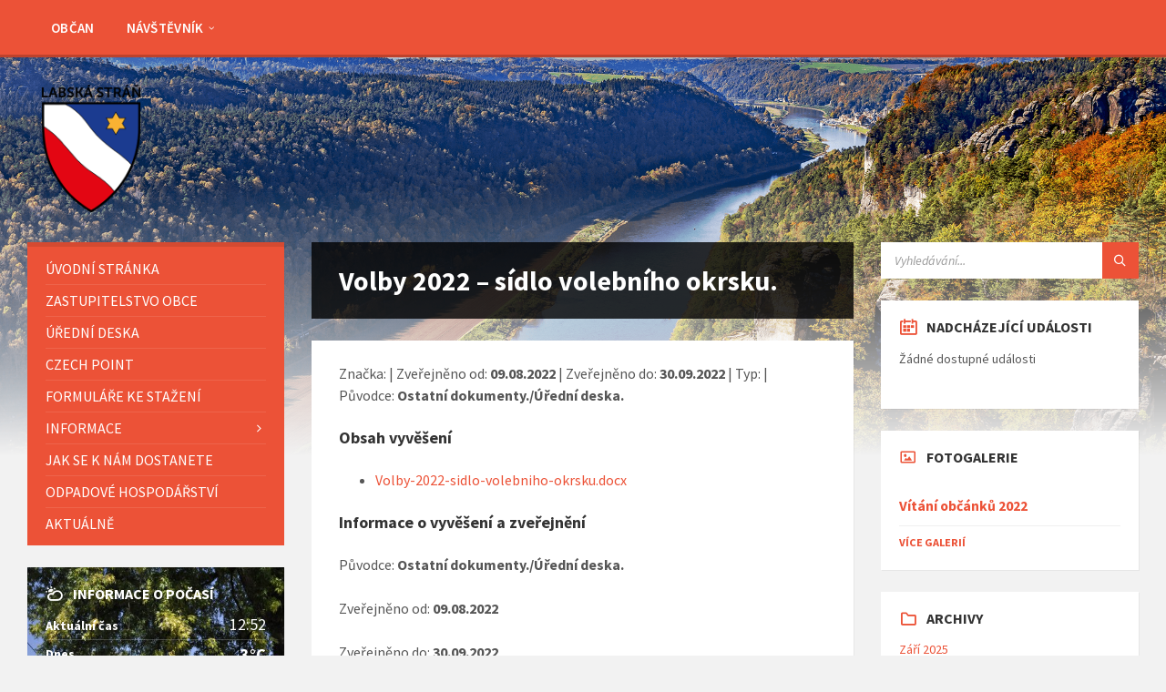

--- FILE ---
content_type: text/html; charset=UTF-8
request_url: http://www.labskastran.cz/wp-notice/volby-2022-sidlo-volebniho-okrsku/
body_size: 10813
content:
<!DOCTYPE html>
<html lang="cs">
<head>
    <meta http-equiv="Content-Type" content="text/html; charset=UTF-8">
    <meta name="viewport" content="width=device-width, initial-scale=1.0">
    <link rel="pingback" href="http://www.labskastran.cz/xmlrpc.php">

    <meta name="msapplication-TileImage" content="/wp-content/themes/townpress/assets/img/mstile-144x144.png">
    <meta name="msapplication-square70x70logo" content="/wp-content/themes/townpress/assets/img/mstile-70x70.png">
    <meta name="msapplication-square150x150logo" content="/wp-content/themes/townpress/assets/img/mstile-150x150.png">
    <meta name="msapplication-wide310x150logo" content="/wp-content/themes/townpress/assets/img/mstile-310x150.png">
    <meta name="msapplication-square310x310logo" content="/wp-content/themes/townpress/assets/img/mstile-310x310.png">

    <link rel="icon" type="image/ico" href="/wp-content/themes/townpress/assets/img/favicon.ico">
    <link rel="apple-touch-icon-precomposed" sizes="57x57" href="/wp-content/themes/townpress/assets/img/apple-touch-icon-57x57.png">
    <link rel="apple-touch-icon-precomposed" sizes="114x114" href="/wp-content/themes/townpress/assets/img/apple-touch-icon-114x114.png">
    <link rel="apple-touch-icon-precomposed" sizes="72x72" href="/wp-content/themes/townpress/assets/img/apple-touch-icon-72x72.png">
    <link rel="apple-touch-icon-precomposed" sizes="144x144" href="/wp-content/themes/townpress/assets/img/apple-touch-icon-144x144.png">
    <link rel="apple-touch-icon-precomposed" sizes="60x60" href="/wp-content/themes/townpress/assets/img/apple-touch-icon-60x60.png">
    <link rel="apple-touch-icon-precomposed" sizes="120x120" href="/wp-content/themes/townpress/assets/img/apple-touch-icon-120x120.png">
    <link rel="apple-touch-icon-precomposed" sizes="76x76" href="/wp-content/themes/townpress/assets/img/apple-touch-icon-76x76.png">
    <link rel="apple-touch-icon-precomposed" sizes="152x152" href="/wp-content/themes/townpress/assets/img/apple-touch-icon-152x152.png">

    <link rel="icon" type="image/png" href="/wp-content/themes/townpress/assets/img/favicon-196x196.png" sizes="196x196">
    <link rel="icon" type="image/png" href="/wp-content/themes/townpress/assets/img/favicon-96x96.png" sizes="96x96">
    <link rel="icon" type="image/png" href="/wp-content/themes/townpress/assets/img/favicon-32x32.png" sizes="32x32">
    <link rel="icon" type="image/png" href="/wp-content/themes/townpress/assets/img/favicon-16x16.png" sizes="16x16">
    <link rel="icon" type="image/png" href="/wp-content/themes/townpress/assets/img/favicon-128.png" sizes="128x128">

    <title>Volby 2022 &#8211; sídlo volebního okrsku. &#8211; Obec Labská Stráň</title>
<meta name='robots' content='max-image-preview:large' />
	<style>img:is([sizes="auto" i], [sizes^="auto," i]) { contain-intrinsic-size: 3000px 1500px }</style>
	<link rel='dns-prefetch' href='//cdnjs.cloudflare.com' />
<link rel='dns-prefetch' href='//fonts.googleapis.com' />
<link rel="alternate" type="application/rss+xml" title="Obec Labská Stráň &raquo; RSS zdroj" href="http://www.labskastran.cz/feed/" />
<link rel="alternate" type="application/rss+xml" title="Obec Labská Stráň &raquo; RSS komentářů" href="http://www.labskastran.cz/comments/feed/" />
<script type="text/javascript">
/* <![CDATA[ */
window._wpemojiSettings = {"baseUrl":"https:\/\/s.w.org\/images\/core\/emoji\/15.0.3\/72x72\/","ext":".png","svgUrl":"https:\/\/s.w.org\/images\/core\/emoji\/15.0.3\/svg\/","svgExt":".svg","source":{"concatemoji":"http:\/\/www.labskastran.cz\/wp-includes\/js\/wp-emoji-release.min.js?ver=6.7.4"}};
/*! This file is auto-generated */
!function(i,n){var o,s,e;function c(e){try{var t={supportTests:e,timestamp:(new Date).valueOf()};sessionStorage.setItem(o,JSON.stringify(t))}catch(e){}}function p(e,t,n){e.clearRect(0,0,e.canvas.width,e.canvas.height),e.fillText(t,0,0);var t=new Uint32Array(e.getImageData(0,0,e.canvas.width,e.canvas.height).data),r=(e.clearRect(0,0,e.canvas.width,e.canvas.height),e.fillText(n,0,0),new Uint32Array(e.getImageData(0,0,e.canvas.width,e.canvas.height).data));return t.every(function(e,t){return e===r[t]})}function u(e,t,n){switch(t){case"flag":return n(e,"\ud83c\udff3\ufe0f\u200d\u26a7\ufe0f","\ud83c\udff3\ufe0f\u200b\u26a7\ufe0f")?!1:!n(e,"\ud83c\uddfa\ud83c\uddf3","\ud83c\uddfa\u200b\ud83c\uddf3")&&!n(e,"\ud83c\udff4\udb40\udc67\udb40\udc62\udb40\udc65\udb40\udc6e\udb40\udc67\udb40\udc7f","\ud83c\udff4\u200b\udb40\udc67\u200b\udb40\udc62\u200b\udb40\udc65\u200b\udb40\udc6e\u200b\udb40\udc67\u200b\udb40\udc7f");case"emoji":return!n(e,"\ud83d\udc26\u200d\u2b1b","\ud83d\udc26\u200b\u2b1b")}return!1}function f(e,t,n){var r="undefined"!=typeof WorkerGlobalScope&&self instanceof WorkerGlobalScope?new OffscreenCanvas(300,150):i.createElement("canvas"),a=r.getContext("2d",{willReadFrequently:!0}),o=(a.textBaseline="top",a.font="600 32px Arial",{});return e.forEach(function(e){o[e]=t(a,e,n)}),o}function t(e){var t=i.createElement("script");t.src=e,t.defer=!0,i.head.appendChild(t)}"undefined"!=typeof Promise&&(o="wpEmojiSettingsSupports",s=["flag","emoji"],n.supports={everything:!0,everythingExceptFlag:!0},e=new Promise(function(e){i.addEventListener("DOMContentLoaded",e,{once:!0})}),new Promise(function(t){var n=function(){try{var e=JSON.parse(sessionStorage.getItem(o));if("object"==typeof e&&"number"==typeof e.timestamp&&(new Date).valueOf()<e.timestamp+604800&&"object"==typeof e.supportTests)return e.supportTests}catch(e){}return null}();if(!n){if("undefined"!=typeof Worker&&"undefined"!=typeof OffscreenCanvas&&"undefined"!=typeof URL&&URL.createObjectURL&&"undefined"!=typeof Blob)try{var e="postMessage("+f.toString()+"("+[JSON.stringify(s),u.toString(),p.toString()].join(",")+"));",r=new Blob([e],{type:"text/javascript"}),a=new Worker(URL.createObjectURL(r),{name:"wpTestEmojiSupports"});return void(a.onmessage=function(e){c(n=e.data),a.terminate(),t(n)})}catch(e){}c(n=f(s,u,p))}t(n)}).then(function(e){for(var t in e)n.supports[t]=e[t],n.supports.everything=n.supports.everything&&n.supports[t],"flag"!==t&&(n.supports.everythingExceptFlag=n.supports.everythingExceptFlag&&n.supports[t]);n.supports.everythingExceptFlag=n.supports.everythingExceptFlag&&!n.supports.flag,n.DOMReady=!1,n.readyCallback=function(){n.DOMReady=!0}}).then(function(){return e}).then(function(){var e;n.supports.everything||(n.readyCallback(),(e=n.source||{}).concatemoji?t(e.concatemoji):e.wpemoji&&e.twemoji&&(t(e.twemoji),t(e.wpemoji)))}))}((window,document),window._wpemojiSettings);
/* ]]> */
</script>
<style id='wp-emoji-styles-inline-css' type='text/css'>

	img.wp-smiley, img.emoji {
		display: inline !important;
		border: none !important;
		box-shadow: none !important;
		height: 1em !important;
		width: 1em !important;
		margin: 0 0.07em !important;
		vertical-align: -0.1em !important;
		background: none !important;
		padding: 0 !important;
	}
</style>
<link rel='stylesheet' id='wp-block-library-css' href='http://www.labskastran.cz/wp-includes/css/dist/block-library/style.min.css?ver=6.7.4' type='text/css' media='all' />
<style id='classic-theme-styles-inline-css' type='text/css'>
/*! This file is auto-generated */
.wp-block-button__link{color:#fff;background-color:#32373c;border-radius:9999px;box-shadow:none;text-decoration:none;padding:calc(.667em + 2px) calc(1.333em + 2px);font-size:1.125em}.wp-block-file__button{background:#32373c;color:#fff;text-decoration:none}
</style>
<style id='global-styles-inline-css' type='text/css'>
:root{--wp--preset--aspect-ratio--square: 1;--wp--preset--aspect-ratio--4-3: 4/3;--wp--preset--aspect-ratio--3-4: 3/4;--wp--preset--aspect-ratio--3-2: 3/2;--wp--preset--aspect-ratio--2-3: 2/3;--wp--preset--aspect-ratio--16-9: 16/9;--wp--preset--aspect-ratio--9-16: 9/16;--wp--preset--color--black: #000000;--wp--preset--color--cyan-bluish-gray: #abb8c3;--wp--preset--color--white: #ffffff;--wp--preset--color--pale-pink: #f78da7;--wp--preset--color--vivid-red: #cf2e2e;--wp--preset--color--luminous-vivid-orange: #ff6900;--wp--preset--color--luminous-vivid-amber: #fcb900;--wp--preset--color--light-green-cyan: #7bdcb5;--wp--preset--color--vivid-green-cyan: #00d084;--wp--preset--color--pale-cyan-blue: #8ed1fc;--wp--preset--color--vivid-cyan-blue: #0693e3;--wp--preset--color--vivid-purple: #9b51e0;--wp--preset--gradient--vivid-cyan-blue-to-vivid-purple: linear-gradient(135deg,rgba(6,147,227,1) 0%,rgb(155,81,224) 100%);--wp--preset--gradient--light-green-cyan-to-vivid-green-cyan: linear-gradient(135deg,rgb(122,220,180) 0%,rgb(0,208,130) 100%);--wp--preset--gradient--luminous-vivid-amber-to-luminous-vivid-orange: linear-gradient(135deg,rgba(252,185,0,1) 0%,rgba(255,105,0,1) 100%);--wp--preset--gradient--luminous-vivid-orange-to-vivid-red: linear-gradient(135deg,rgba(255,105,0,1) 0%,rgb(207,46,46) 100%);--wp--preset--gradient--very-light-gray-to-cyan-bluish-gray: linear-gradient(135deg,rgb(238,238,238) 0%,rgb(169,184,195) 100%);--wp--preset--gradient--cool-to-warm-spectrum: linear-gradient(135deg,rgb(74,234,220) 0%,rgb(151,120,209) 20%,rgb(207,42,186) 40%,rgb(238,44,130) 60%,rgb(251,105,98) 80%,rgb(254,248,76) 100%);--wp--preset--gradient--blush-light-purple: linear-gradient(135deg,rgb(255,206,236) 0%,rgb(152,150,240) 100%);--wp--preset--gradient--blush-bordeaux: linear-gradient(135deg,rgb(254,205,165) 0%,rgb(254,45,45) 50%,rgb(107,0,62) 100%);--wp--preset--gradient--luminous-dusk: linear-gradient(135deg,rgb(255,203,112) 0%,rgb(199,81,192) 50%,rgb(65,88,208) 100%);--wp--preset--gradient--pale-ocean: linear-gradient(135deg,rgb(255,245,203) 0%,rgb(182,227,212) 50%,rgb(51,167,181) 100%);--wp--preset--gradient--electric-grass: linear-gradient(135deg,rgb(202,248,128) 0%,rgb(113,206,126) 100%);--wp--preset--gradient--midnight: linear-gradient(135deg,rgb(2,3,129) 0%,rgb(40,116,252) 100%);--wp--preset--font-size--small: 13px;--wp--preset--font-size--medium: 20px;--wp--preset--font-size--large: 36px;--wp--preset--font-size--x-large: 42px;--wp--preset--spacing--20: 0.44rem;--wp--preset--spacing--30: 0.67rem;--wp--preset--spacing--40: 1rem;--wp--preset--spacing--50: 1.5rem;--wp--preset--spacing--60: 2.25rem;--wp--preset--spacing--70: 3.38rem;--wp--preset--spacing--80: 5.06rem;--wp--preset--shadow--natural: 6px 6px 9px rgba(0, 0, 0, 0.2);--wp--preset--shadow--deep: 12px 12px 50px rgba(0, 0, 0, 0.4);--wp--preset--shadow--sharp: 6px 6px 0px rgba(0, 0, 0, 0.2);--wp--preset--shadow--outlined: 6px 6px 0px -3px rgba(255, 255, 255, 1), 6px 6px rgba(0, 0, 0, 1);--wp--preset--shadow--crisp: 6px 6px 0px rgba(0, 0, 0, 1);}:where(.is-layout-flex){gap: 0.5em;}:where(.is-layout-grid){gap: 0.5em;}body .is-layout-flex{display: flex;}.is-layout-flex{flex-wrap: wrap;align-items: center;}.is-layout-flex > :is(*, div){margin: 0;}body .is-layout-grid{display: grid;}.is-layout-grid > :is(*, div){margin: 0;}:where(.wp-block-columns.is-layout-flex){gap: 2em;}:where(.wp-block-columns.is-layout-grid){gap: 2em;}:where(.wp-block-post-template.is-layout-flex){gap: 1.25em;}:where(.wp-block-post-template.is-layout-grid){gap: 1.25em;}.has-black-color{color: var(--wp--preset--color--black) !important;}.has-cyan-bluish-gray-color{color: var(--wp--preset--color--cyan-bluish-gray) !important;}.has-white-color{color: var(--wp--preset--color--white) !important;}.has-pale-pink-color{color: var(--wp--preset--color--pale-pink) !important;}.has-vivid-red-color{color: var(--wp--preset--color--vivid-red) !important;}.has-luminous-vivid-orange-color{color: var(--wp--preset--color--luminous-vivid-orange) !important;}.has-luminous-vivid-amber-color{color: var(--wp--preset--color--luminous-vivid-amber) !important;}.has-light-green-cyan-color{color: var(--wp--preset--color--light-green-cyan) !important;}.has-vivid-green-cyan-color{color: var(--wp--preset--color--vivid-green-cyan) !important;}.has-pale-cyan-blue-color{color: var(--wp--preset--color--pale-cyan-blue) !important;}.has-vivid-cyan-blue-color{color: var(--wp--preset--color--vivid-cyan-blue) !important;}.has-vivid-purple-color{color: var(--wp--preset--color--vivid-purple) !important;}.has-black-background-color{background-color: var(--wp--preset--color--black) !important;}.has-cyan-bluish-gray-background-color{background-color: var(--wp--preset--color--cyan-bluish-gray) !important;}.has-white-background-color{background-color: var(--wp--preset--color--white) !important;}.has-pale-pink-background-color{background-color: var(--wp--preset--color--pale-pink) !important;}.has-vivid-red-background-color{background-color: var(--wp--preset--color--vivid-red) !important;}.has-luminous-vivid-orange-background-color{background-color: var(--wp--preset--color--luminous-vivid-orange) !important;}.has-luminous-vivid-amber-background-color{background-color: var(--wp--preset--color--luminous-vivid-amber) !important;}.has-light-green-cyan-background-color{background-color: var(--wp--preset--color--light-green-cyan) !important;}.has-vivid-green-cyan-background-color{background-color: var(--wp--preset--color--vivid-green-cyan) !important;}.has-pale-cyan-blue-background-color{background-color: var(--wp--preset--color--pale-cyan-blue) !important;}.has-vivid-cyan-blue-background-color{background-color: var(--wp--preset--color--vivid-cyan-blue) !important;}.has-vivid-purple-background-color{background-color: var(--wp--preset--color--vivid-purple) !important;}.has-black-border-color{border-color: var(--wp--preset--color--black) !important;}.has-cyan-bluish-gray-border-color{border-color: var(--wp--preset--color--cyan-bluish-gray) !important;}.has-white-border-color{border-color: var(--wp--preset--color--white) !important;}.has-pale-pink-border-color{border-color: var(--wp--preset--color--pale-pink) !important;}.has-vivid-red-border-color{border-color: var(--wp--preset--color--vivid-red) !important;}.has-luminous-vivid-orange-border-color{border-color: var(--wp--preset--color--luminous-vivid-orange) !important;}.has-luminous-vivid-amber-border-color{border-color: var(--wp--preset--color--luminous-vivid-amber) !important;}.has-light-green-cyan-border-color{border-color: var(--wp--preset--color--light-green-cyan) !important;}.has-vivid-green-cyan-border-color{border-color: var(--wp--preset--color--vivid-green-cyan) !important;}.has-pale-cyan-blue-border-color{border-color: var(--wp--preset--color--pale-cyan-blue) !important;}.has-vivid-cyan-blue-border-color{border-color: var(--wp--preset--color--vivid-cyan-blue) !important;}.has-vivid-purple-border-color{border-color: var(--wp--preset--color--vivid-purple) !important;}.has-vivid-cyan-blue-to-vivid-purple-gradient-background{background: var(--wp--preset--gradient--vivid-cyan-blue-to-vivid-purple) !important;}.has-light-green-cyan-to-vivid-green-cyan-gradient-background{background: var(--wp--preset--gradient--light-green-cyan-to-vivid-green-cyan) !important;}.has-luminous-vivid-amber-to-luminous-vivid-orange-gradient-background{background: var(--wp--preset--gradient--luminous-vivid-amber-to-luminous-vivid-orange) !important;}.has-luminous-vivid-orange-to-vivid-red-gradient-background{background: var(--wp--preset--gradient--luminous-vivid-orange-to-vivid-red) !important;}.has-very-light-gray-to-cyan-bluish-gray-gradient-background{background: var(--wp--preset--gradient--very-light-gray-to-cyan-bluish-gray) !important;}.has-cool-to-warm-spectrum-gradient-background{background: var(--wp--preset--gradient--cool-to-warm-spectrum) !important;}.has-blush-light-purple-gradient-background{background: var(--wp--preset--gradient--blush-light-purple) !important;}.has-blush-bordeaux-gradient-background{background: var(--wp--preset--gradient--blush-bordeaux) !important;}.has-luminous-dusk-gradient-background{background: var(--wp--preset--gradient--luminous-dusk) !important;}.has-pale-ocean-gradient-background{background: var(--wp--preset--gradient--pale-ocean) !important;}.has-electric-grass-gradient-background{background: var(--wp--preset--gradient--electric-grass) !important;}.has-midnight-gradient-background{background: var(--wp--preset--gradient--midnight) !important;}.has-small-font-size{font-size: var(--wp--preset--font-size--small) !important;}.has-medium-font-size{font-size: var(--wp--preset--font-size--medium) !important;}.has-large-font-size{font-size: var(--wp--preset--font-size--large) !important;}.has-x-large-font-size{font-size: var(--wp--preset--font-size--x-large) !important;}
:where(.wp-block-post-template.is-layout-flex){gap: 1.25em;}:where(.wp-block-post-template.is-layout-grid){gap: 1.25em;}
:where(.wp-block-columns.is-layout-flex){gap: 2em;}:where(.wp-block-columns.is-layout-grid){gap: 2em;}
:root :where(.wp-block-pullquote){font-size: 1.5em;line-height: 1.6;}
</style>
<link rel='stylesheet' id='wpnb-datepicker-css' href='http://www.labskastran.cz/wp-content/plugins/wp-notice-board//lib/datepicker/datepicker.min.css?ver=6.7.4' type='text/css' media='all' />
<link rel='stylesheet' id='select2-css' href='https://cdnjs.cloudflare.com/ajax/libs/select2/4.0.3/css/select2.min.css?ver=6.7.4' type='text/css' media='all' />
<link rel='stylesheet' id='wpnb-css' href='http://www.labskastran.cz/wp-content/plugins/wp-notice-board//css/wpnb.css?ver=6.7.4' type='text/css' media='all' />
<link rel='stylesheet' id='lsvr-townpress-main-style-css' href='http://www.labskastran.cz/wp-content/themes/townpress/style.css?ver=2.4.1' type='text/css' media='all' />
<style id='lsvr-townpress-main-style-inline-css' type='text/css'>
body, input, textarea, select, button, #cancel-comment-reply-link, .lsvr_listing-map__infobox { font-family: 'Source Sans Pro', Arial, sans-serif; }
html, body { font-size: 16px; }
.header-logo { max-width: 140px; } .header-logo--front { max-width: 200px; } @media ( max-width: 991px ) { .header-logo { max-width: 140px; } }
</style>
<link rel='stylesheet' id='lsvr-townpress-child-style-css' href='http://www.labskastran.cz/wp-content/themes/townpress-child/style.css?ver=2.1.0' type='text/css' media='all' />
<link rel='stylesheet' id='lsvr-townpress-google-fonts-css' href='//fonts.googleapis.com/css?family=Source+Sans+Pro%3A400%2C400italic%2C600%2C600italic%2C700%2C700italic&#038;ver=6.7.4' type='text/css' media='all' />
<link rel='stylesheet' id='lsvr-townpress-color-scheme-css' href='http://www.labskastran.cz/wp-content/themes/townpress/assets/css/skins/default.css?ver=2.4.1' type='text/css' media='all' />
<script type="text/javascript" src="http://www.labskastran.cz/wp-includes/js/jquery/jquery.min.js?ver=3.7.1" id="jquery-core-js"></script>
<script type="text/javascript" src="http://www.labskastran.cz/wp-includes/js/jquery/jquery-migrate.min.js?ver=3.4.1" id="jquery-migrate-js"></script>
<script type="text/javascript" src="http://www.labskastran.cz/wp-content/plugins/lsvr-events/assets/js/lsvr-events.min.js?ver=1.5.1" id="lsvr-events-scripts-js"></script>
<script type="text/javascript" id="lsvr-townpress-toolkit-weather-widget-js-extra">
/* <![CDATA[ */
var lsvr_townpress_toolkit_ajax_weather_widget_var = {"url":"http:\/\/www.labskastran.cz\/wp-admin\/admin-ajax.php","nonce":"b08336fe9d"};
/* ]]> */
</script>
<script type="text/javascript" src="http://www.labskastran.cz/wp-content/plugins/lsvr-townpress-toolkit/assets/js/lsvr-townpress-toolkit-weather-widget.min.js?ver=1.3.0" id="lsvr-townpress-toolkit-weather-widget-js"></script>
<script type="text/javascript" src="http://www.labskastran.cz/wp-content/plugins/wp-notice-board//lib/datepicker/datepicker.min.js?ver=6.7.4" id="wpnb-datepicker-js"></script>
<script type="text/javascript" src="https://cdnjs.cloudflare.com/ajax/libs/select2/4.0.3/js/select2.min.js?ver=6.7.4" id="select2-js"></script>
<script type="text/javascript" src="http://www.labskastran.cz/wp-content/plugins/wp-notice-board//js/wpnb.js?ver=6.7.4" id="wpnb-js"></script>
<link rel="https://api.w.org/" href="http://www.labskastran.cz/wp-json/" /><link rel="EditURI" type="application/rsd+xml" title="RSD" href="http://www.labskastran.cz/xmlrpc.php?rsd" />
<meta name="generator" content="WordPress 6.7.4" />
<link rel="canonical" href="http://www.labskastran.cz/wp-notice/volby-2022-sidlo-volebniho-okrsku/" />
<link rel='shortlink' href='http://www.labskastran.cz/?p=1303' />
<link rel="alternate" title="oEmbed (JSON)" type="application/json+oembed" href="http://www.labskastran.cz/wp-json/oembed/1.0/embed?url=http%3A%2F%2Fwww.labskastran.cz%2Fwp-notice%2Fvolby-2022-sidlo-volebniho-okrsku%2F" />
<link rel="alternate" title="oEmbed (XML)" type="text/xml+oembed" href="http://www.labskastran.cz/wp-json/oembed/1.0/embed?url=http%3A%2F%2Fwww.labskastran.cz%2Fwp-notice%2Fvolby-2022-sidlo-volebniho-okrsku%2F&#038;format=xml" />
</head>

<body class="wp-notice-template-default single single-wp-notice postid-1303 wp-custom-logo">

	<!-- WRAPPER : begin -->
	<div id="wrapper">

		
		<!-- HEADER : begin -->
		<header id="header"  class="header--has-navbar header--has-languages">
			<div class="header__inner">

				
				
	<!-- HEADER NAVBAR : begin -->
	<div  class="header-navbar header-navbar--sticky">
		<div class="header-navbar__inner">

			<div class="lsvr-container">

				<!-- HEADER MENU : begin -->
				<nav class="header-menu">

				    <ul id="menu-sitemap" class="header-menu__list">
            
        	<li class="header-menu__item header-menu__item--level-0 menu-item menu-item-type-post_type menu-item-object-page menu-item-home header-menu__item--dropdown">

                <a href="http://www.labskastran.cz/"
                	class="header-menu__item-link header-menu__item-link--level-0"
                	>

                    Občan</a>

            
            </li>

            
            
        	<li class="header-menu__item header-menu__item--level-0 menu-item menu-item-type-custom menu-item-object-custom menu-item-has-children header-menu__item--dropdown">

                <a href="#"
                	class="header-menu__item-link header-menu__item-link--level-0"
                	>

                    Návštěvník</a>

            
        	<ul class="header-menu__submenu sub-menu header-menu__submenu--level-0">

            
            
        	<li class="header-menu__item header-menu__item--level-1 menu-item menu-item-type-post_type menu-item-object-page">

                <a href="http://www.labskastran.cz/soucastnost-obce/"
                	class="header-menu__item-link header-menu__item-link--level-1"
                	>

                    Současnost obce</a>

            
            </li>

            
            
        	<li class="header-menu__item header-menu__item--level-1 menu-item menu-item-type-post_type menu-item-object-page">

                <a href="http://www.labskastran.cz/historie-obce/"
                	class="header-menu__item-link header-menu__item-link--level-1"
                	>

                    Historie obce</a>

            
            </li>

            
            
        	<li class="header-menu__item header-menu__item--level-1 menu-item menu-item-type-post_type menu-item-object-page">

                <a href="http://www.labskastran.cz/turisticke-informace/"
                	class="header-menu__item-link header-menu__item-link--level-1"
                	>

                    Turistické informace</a>

            
            </li>

            
        	</ul>

            
            </li>

            </ul>
				</nav>
				<!-- HEADER MENU : end -->

			</div>

		</div>
	</div>
	<!-- HEADER NAVBAR : end -->

			<div class="header-navbar__placeholder"></div>
	

				
				<!-- HEADER CONTENT : begin -->
				<div class="header__content">
					<div class="lsvr-container">
						<div class="header__content-inner">

							
							
	<!-- HEADER BRANDING : begin -->
	<div  class="header-logo">
		<a href="http://www.labskastran.cz/" class="header-logo__link">
			<img src="http://www.labskastran.cz/wp-content/uploads/2019/01/cropped-header-logo.png"
				class="header-logo__image"
				alt="Obec Labská Stráň">
		</a>
	</div>
	<!-- HEADER BRANDING : end -->


							

	
			<!-- HEADER TOOLBAR TOGGLE : begin -->
			<div class="header-toolbar-toggle">

				<button class="header-toolbar-toggle__menu-button" type="button">
					<i class="header-toolbar-toggle__menu-button-ico header-toolbar-toggle__menu-button-ico--open icon-menu"></i>
					<i class="header-toolbar-toggle__menu-button-ico header-toolbar-toggle__menu-button-ico--close icon-cross"></i>
					<span class="header-toolbar-toggle__button-label">Menu</span>
				</button>

				
			</div>
			<!-- HEADER TOOLBAR TOGGLE : end -->

			
	<!-- HEADER TOOLBAR : begin -->
	<div class="header-toolbar">

		
		
		
		
		
			<!-- HEADER MOBILE MENU : begin -->
			<nav class="header-mobile-menu">

			    <ul id="menu-main-menu" class="header-mobile-menu__list">
        	<li class="header-mobile-menu__item header-mobile-menu__item--level-0 menu-item menu-item-type-post_type menu-item-object-page menu-item-home">

                <a href="http://www.labskastran.cz/"
                	class="header-mobile-menu__item-link header-mobile-menu__item-link--level-0"
                	>

                    Úvodní stránka</a>

            
            </li>

            
        	<li class="header-mobile-menu__item header-mobile-menu__item--level-0 menu-item menu-item-type-post_type menu-item-object-page">

                <a href="http://www.labskastran.cz/zastupitelstvo-obce/"
                	class="header-mobile-menu__item-link header-mobile-menu__item-link--level-0"
                	>

                    Zastupitelstvo obce</a>

            
            </li>

            
        	<li class="header-mobile-menu__item header-mobile-menu__item--level-0 menu-item menu-item-type-post_type menu-item-object-page">

                <a href="http://www.labskastran.cz/uredni-deska/"
                	class="header-mobile-menu__item-link header-mobile-menu__item-link--level-0"
                	>

                    Úřední deska</a>

            
            </li>

            
        	<li class="header-mobile-menu__item header-mobile-menu__item--level-0 menu-item menu-item-type-post_type menu-item-object-page">

                <a href="http://www.labskastran.cz/czech-point/"
                	class="header-mobile-menu__item-link header-mobile-menu__item-link--level-0"
                	>

                    Czech POINT</a>

            
            </li>

            
        	<li class="header-mobile-menu__item header-mobile-menu__item--level-0 menu-item menu-item-type-post_type menu-item-object-page">

                <a href="http://www.labskastran.cz/formulare-ke-stazeni/"
                	class="header-mobile-menu__item-link header-mobile-menu__item-link--level-0"
                	>

                    Formuláře ke stažení</a>

            
            </li>

            
        	<li class="header-mobile-menu__item header-mobile-menu__item--level-0 menu-item menu-item-type-custom menu-item-object-custom menu-item-has-children">

                <a href="#"
                	class="header-mobile-menu__item-link header-mobile-menu__item-link--level-0"
                	>

                    Informace</a>

            
            <button class="header-mobile-menu__toggle header-mobile-menu__toggle--level-0" type="button">
                <i class="header-mobile-menu__toggle-icon"></i>
            </button>
        	<ul class="header-mobile-menu__submenu sub-menu header-mobile-menu__submenu--level-0">

            
        	<li class="header-mobile-menu__item header-mobile-menu__item--level-1 menu-item menu-item-type-post_type menu-item-object-page">

                <a href="http://www.labskastran.cz/obecni-urad/"
                	class="header-mobile-menu__item-link header-mobile-menu__item-link--level-1"
                	>

                    Obecní úřad</a>

            
            </li>

            
        	<li class="header-mobile-menu__item header-mobile-menu__item--level-1 menu-item menu-item-type-post_type menu-item-object-page">

                <a href="http://www.labskastran.cz/informace-zverejnovane-o-povinnem-subjektu-podle-zakona-c-106-1999-sb-o-svobodnem-pristupu-k-informacim/"
                	class="header-mobile-menu__item-link header-mobile-menu__item-link--level-1"
                	>

                    Povinné informace</a>

            
            </li>

            
        	<li class="header-mobile-menu__item header-mobile-menu__item--level-1 menu-item menu-item-type-post_type menu-item-object-page">

                <a href="http://www.labskastran.cz/e-podatelna/"
                	class="header-mobile-menu__item-link header-mobile-menu__item-link--level-1"
                	>

                    e-podatelna</a>

            
            </li>

            
        	<li class="header-mobile-menu__item header-mobile-menu__item--level-1 menu-item menu-item-type-post_type menu-item-object-page">

                <a href="http://www.labskastran.cz/statisticke-informace-o-obci/"
                	class="header-mobile-menu__item-link header-mobile-menu__item-link--level-1"
                	>

                    Statistické informace o obci</a>

            
            </li>

            
        	</ul>

            
            </li>

            
        	<li class="header-mobile-menu__item header-mobile-menu__item--level-0 menu-item menu-item-type-post_type menu-item-object-page">

                <a href="http://www.labskastran.cz/jak-se-k-nam-dostanete/"
                	class="header-mobile-menu__item-link header-mobile-menu__item-link--level-0"
                	>

                    Jak se k nám dostanete</a>

            
            </li>

            
        	<li class="header-mobile-menu__item header-mobile-menu__item--level-0 menu-item menu-item-type-post_type menu-item-object-page">

                <a href="http://www.labskastran.cz/jak-nakladame-s-odpadem/"
                	class="header-mobile-menu__item-link header-mobile-menu__item-link--level-0"
                	>

                    Odpadové hospodářství</a>

            
            </li>

            
        	<li class="header-mobile-menu__item header-mobile-menu__item--level-0 menu-item menu-item-type-post_type menu-item-object-page">

                <a href="http://www.labskastran.cz/aktualne/"
                	class="header-mobile-menu__item-link header-mobile-menu__item-link--level-0"
                	>

                    AKTUÁLNĚ</a>

            
            </li>

            </ul>
			</nav>
			<!-- HEADER MOBILE MENU : end -->

		
		
		
	</div>
	<!-- HEADER TOOLBAR : end -->



							
						</div>
					</div>
				</div>
				<!-- HEADER CONTENT : end -->

				
			</div>
		</header>
		<!-- HEADER : end -->

		
		
				<div class="header-background header-background--slideshow"
					data-slideshow-speed="10">

					
						
							<div class="header-background__image header-background__image--default"
								style="background-image: url('http://test.labskastran.cz/wp-content/uploads/2019/01/header-bg-03.png'); "></div>

						
							<div class="header-background__image"
								style="background-image: url('http://test.labskastran.cz/wp-content/uploads/2019/01/header-bg-02.png'); "></div>

						
							<div class="header-background__image"
								style="background-image: url('http://test.labskastran.cz/wp-content/uploads/2019/01/header-bg-01.png'); "></div>

						
					
				</div>

			
		<!-- CORE : begin -->
		<div id="core">
			<div class="core__inner">

<!-- COLUMNS : begin -->
<div id="columns">
	<div class="columns__inner">
		<div class="lsvr-container">

							<div class="lsvr-grid">
					<div class="columns__main lsvr-grid__col lsvr-grid__col--span-6 lsvr-grid__col--push-3">
			
			<!-- MAIN : begin -->
			<main id="main">
				<div class="main__inner">
<!-- POST SINGLE : begin -->
<div class="post-single blog-post-single">

	
		<!-- POST : begin -->
		<article class="post-1303 wp-notice type-wp-notice status-publish hentry notice-origin-ostatni-dokumenty notice-origin-uredni-deska">
			<div class="post__inner">

				<!-- POST HEADER : begin -->
				<header class="main__header">

					<h1 class="main__title">Volby 2022 &#8211; sídlo volebního okrsku.</h1>

					
	

				</header>
				<!-- POST HEADER : end -->

				<!-- POST WRAPPER : begin -->
				<div class="post__wrapper">
					<div class="c-content-box">

						
						<!-- POST CONTENT : begin -->
						<div class="post__content">
							        <p>
            Značka: <strong></strong> |
            Zveřejněno od: <strong>09.08.2022</strong> |
            Zveřejněno do: <strong>30.09.2022</strong> |
            Typ: <strong></strong> |
            Původce: <strong>Ostatní dokumenty./Úřední deska.</strong>
        </p>

        <h3>Obsah vyvěšení</h3>
        <p></p>
                    <ul>
                                    <li>
                        <a target="_blank" href="http://www.labskastran.cz/wp-content/uploads/2022/08/Volby-2022-sidlo-volebniho-okrsku.docx">Volby-2022-sidlo-volebniho-okrsku.docx</a>
                    </li>

                            </ul>
                <h3>Informace o vyvěšení a zveřejnění</h3>
        <p>Původce: <strong>Ostatní dokumenty./Úřední deska.</strong></p>
        <p>Zveřejněno od: <strong>09.08.2022</strong></p>
        <p>Zveřejněno do: <strong>30.09.2022</strong></p>
        													</div>
						<!-- POST CONTENT : end -->

						<!-- POST FOOTER : begin -->
						<footer class="post__footer">

							<!-- POST META : begin -->
							<ul class="post__meta">

								<!-- POST DATE : begin -->
								<li class="post__meta-item post__meta-item--date">

									<time class="post__meta-date" datetime="2022-08-09T14:01:07+02:00">
										9. 8. 2022									</time>

																			<span class="post__meta-author">od <a href="http://www.labskastran.cz/author/lida/" class="post__meta-author-link" rel="author">Ludmila Hejdová</a></span>
									
									
								</li>
								<!-- POST DATE : end -->

								
							</ul>
							<!-- POST META : end -->

						</footer>
						<!-- POST FOOTER : end -->

					</div>
				</div>
				<!-- POST WRAPPER : begin -->

				
		<script type="application/ld+json">
		{
			"@context" : "http://schema.org",
			"@type" : "NewsArticle",
			"headline": "Volby 2022 &#8211; sídlo volebního okrsku.",
			"url" : "http://www.labskastran.cz/wp-notice/volby-2022-sidlo-volebniho-okrsku/",
			"mainEntityOfPage" : "http://www.labskastran.cz/wp-notice/volby-2022-sidlo-volebniho-okrsku/",
		 	"datePublished": "2022-08-09T14:01:07+02:00",
		 	"dateModified": "2022-08-17T14:02:53+02:00",
		 	"description": "Značka: | Zveřejněno od: 09.08.2022 | Zveřejněno do: 30.09.2022 | Typ: | Původce: Ostatní dokumenty./Úřední deska. Obsah vyvěšení Volby-2022-sidlo-volebniho-okrsku.docx Informace o vyvěšení a zveřejnění Původce: Ostatní dokumenty./Úřední deska. Zveřejněno od: 09.08.2022 Zveřejněno do: 30.09.2022",
		 	"author": {
		 		"@type" : "person",
		 		"name" : "Ludmila Hejdová",
		 		"url" : ""
		 	},
		 	"publisher" : {
		 		"@id" : "http://www.labskastran.cz#WebSitePublisher"
		 	}

		 	
			
		}
		</script>

	
			</div>
		</article>
		<!-- POST : end -->

		
	    
	
</div>
<!-- POST SINGLE : end -->

				</div>
			</main>
			<!-- MAIN : end -->

			
					</div>

									<div class="columns__sidebar columns__sidebar--left lsvr-grid__col lsvr-grid__col--span-3 lsvr-grid__col--pull-6">

						<!-- LEFT SIDEBAR : begin -->
<aside id="sidebar-left">
	<div class="sidebar-left__inner">

		
        <div id="lsvr_townpress_menu-1" class="widget lsvr-townpress-menu-widget"><div class="widget__inner">
        <div class="widget__content">

			
				<nav class="lsvr-townpress-menu-widget__nav lsvr-townpress-menu-widget__nav--expanded-active">

				    <ul id="menu-main-menu-1" class="lsvr-townpress-menu-widget__list">
            
            <li class="lsvr-townpress-menu-widget__item lsvr-townpress-menu-widget__item--level-0 menu-item menu-item-type-post_type menu-item-object-page menu-item-home">

                <a href="http://www.labskastran.cz/"
                    class="lsvr-townpress-menu-widget__item-link lsvr-townpress-menu-widget__item-link--level-0"
                    >

                    
                    Úvodní stránka</a>

            
            </li>

            
            
            <li class="lsvr-townpress-menu-widget__item lsvr-townpress-menu-widget__item--level-0 menu-item menu-item-type-post_type menu-item-object-page">

                <a href="http://www.labskastran.cz/zastupitelstvo-obce/"
                    class="lsvr-townpress-menu-widget__item-link lsvr-townpress-menu-widget__item-link--level-0"
                    >

                    
                    Zastupitelstvo obce</a>

            
            </li>

            
            
            <li class="lsvr-townpress-menu-widget__item lsvr-townpress-menu-widget__item--level-0 menu-item menu-item-type-post_type menu-item-object-page">

                <a href="http://www.labskastran.cz/uredni-deska/"
                    class="lsvr-townpress-menu-widget__item-link lsvr-townpress-menu-widget__item-link--level-0"
                    >

                    
                    Úřední deska</a>

            
            </li>

            
            
            <li class="lsvr-townpress-menu-widget__item lsvr-townpress-menu-widget__item--level-0 menu-item menu-item-type-post_type menu-item-object-page">

                <a href="http://www.labskastran.cz/czech-point/"
                    class="lsvr-townpress-menu-widget__item-link lsvr-townpress-menu-widget__item-link--level-0"
                    >

                    
                    Czech POINT</a>

            
            </li>

            
            
            <li class="lsvr-townpress-menu-widget__item lsvr-townpress-menu-widget__item--level-0 menu-item menu-item-type-post_type menu-item-object-page">

                <a href="http://www.labskastran.cz/formulare-ke-stazeni/"
                    class="lsvr-townpress-menu-widget__item-link lsvr-townpress-menu-widget__item-link--level-0"
                    >

                    
                    Formuláře ke stažení</a>

            
            </li>

            
            
            <li class="lsvr-townpress-menu-widget__item lsvr-townpress-menu-widget__item--level-0 menu-item menu-item-type-custom menu-item-object-custom menu-item-has-children">

                <a href="#"
                    class="lsvr-townpress-menu-widget__item-link lsvr-townpress-menu-widget__item-link--level-0"
                    >

                    
                    Informace</a>

            
            <button class="lsvr-townpress-menu-widget__toggle lsvr-townpress-menu-widget__toggle--level-0" type="button">
                <i class="lsvr-townpress-menu-widget__toggle-icon"></i>
            </button>

            <ul class="lsvr-townpress-menu-widget__submenu lsvr-townpress-menu-widget__submenu--level-0">

            
            
            <li class="lsvr-townpress-menu-widget__item lsvr-townpress-menu-widget__item--level-1 menu-item menu-item-type-post_type menu-item-object-page">

                <a href="http://www.labskastran.cz/obecni-urad/"
                    class="lsvr-townpress-menu-widget__item-link lsvr-townpress-menu-widget__item-link--level-1"
                    >

                    
                    Obecní úřad</a>

            
            </li>

            
            
            <li class="lsvr-townpress-menu-widget__item lsvr-townpress-menu-widget__item--level-1 menu-item menu-item-type-post_type menu-item-object-page">

                <a href="http://www.labskastran.cz/informace-zverejnovane-o-povinnem-subjektu-podle-zakona-c-106-1999-sb-o-svobodnem-pristupu-k-informacim/"
                    class="lsvr-townpress-menu-widget__item-link lsvr-townpress-menu-widget__item-link--level-1"
                    >

                    
                    Povinné informace</a>

            
            </li>

            
            
            <li class="lsvr-townpress-menu-widget__item lsvr-townpress-menu-widget__item--level-1 menu-item menu-item-type-post_type menu-item-object-page">

                <a href="http://www.labskastran.cz/e-podatelna/"
                    class="lsvr-townpress-menu-widget__item-link lsvr-townpress-menu-widget__item-link--level-1"
                    >

                    
                    e-podatelna</a>

            
            </li>

            
            
            <li class="lsvr-townpress-menu-widget__item lsvr-townpress-menu-widget__item--level-1 menu-item menu-item-type-post_type menu-item-object-page">

                <a href="http://www.labskastran.cz/statisticke-informace-o-obci/"
                    class="lsvr-townpress-menu-widget__item-link lsvr-townpress-menu-widget__item-link--level-1"
                    >

                    
                    Statistické informace o obci</a>

            
            </li>

            
            </ul>

            
            </li>

            
            
            <li class="lsvr-townpress-menu-widget__item lsvr-townpress-menu-widget__item--level-0 menu-item menu-item-type-post_type menu-item-object-page">

                <a href="http://www.labskastran.cz/jak-se-k-nam-dostanete/"
                    class="lsvr-townpress-menu-widget__item-link lsvr-townpress-menu-widget__item-link--level-0"
                    >

                    
                    Jak se k nám dostanete</a>

            
            </li>

            
            
            <li class="lsvr-townpress-menu-widget__item lsvr-townpress-menu-widget__item--level-0 menu-item menu-item-type-post_type menu-item-object-page">

                <a href="http://www.labskastran.cz/jak-nakladame-s-odpadem/"
                    class="lsvr-townpress-menu-widget__item-link lsvr-townpress-menu-widget__item-link--level-0"
                    >

                    
                    Odpadové hospodářství</a>

            
            </li>

            
            
            <li class="lsvr-townpress-menu-widget__item lsvr-townpress-menu-widget__item--level-0 menu-item menu-item-type-post_type menu-item-object-page">

                <a href="http://www.labskastran.cz/aktualne/"
                    class="lsvr-townpress-menu-widget__item-link lsvr-townpress-menu-widget__item-link--level-0"
                    >

                    
                    AKTUÁLNĚ</a>

            
            </li>

            </ul>
				</nav>

			
        </div>

        </div></div>
        
        <div id="lsvr_townpress_weather-1" class="widget lsvr-townpress-weather-widget lsvr-townpress-weather-widget--has-background"><div class="widget__inner" style="background-image: url(http://www.labskastran.cz/wp-content/uploads/2019/01/weather.jpg);"><h3 class="widget__title widget__title--has-icon"><i class="widget__title-icon icon-cloud-sun"></i>Informace o počasí</h3>
        <div class="widget__content">

			
				<div class="lsvr-townpress-weather-widget__time">
					<h4 class="lsvr-townpress-weather-widget__time-title">Aktuální čas</h4>
					<p class="lsvr-townpress-weather-widget__time-value"
						data-timezone="Europe/Prague">
						12:52					</p>
				</div>

			
			
				<div class="lsvr-townpress-weather-widget__weather lsvr-townpress-weather-widget__weather--loading"
					data-ajax-params="{&quot;address&quot;:&quot;Labsk\u00e1 Str\u00e1\u0148,CZ&quot;,&quot;latitude&quot;:&quot;50.8486&quot;,&quot;longitude&quot;:&quot;14.2316&quot;,&quot;forecast_length&quot;:2,&quot;units_format&quot;:&quot;metric&quot;,&quot;update_interval&quot;:&quot;10min&quot;}"
					data-forecast-length="2">

					<span class="lsvr-townpress-weather-widget__weather-spinner c-spinner"></span>

					<ul class="lsvr-townpress-weather-widget__weather-list" style="display: none;">

						<li class="lsvr-townpress-weather-widget__weather-item lsvr-townpress-weather-widget__weather-item--current">
							<div class="lsvr-townpress-weather-widget__weather-item-labels">
								<h4 class="lsvr-townpress-weather-widget__weather-item-title">
									Dnes								</h4>
								<h5 class="lsvr-townpress-weather-widget__weather-item-date">
									2. 1. 2026								</h5>
							</div>
							<div class="lsvr-townpress-weather-widget__weather-item-values">
								<i class="lsvr-townpress-weather-widget__weather-item-icon"></i>
								<div class="lsvr-townpress-weather-widget__weather-item-temperature"
									title="Temperature">
									&deg;C								</div>
								<div class="lsvr-townpress-weather-widget__weather-item-wind"
									title="Wind speed">
									m/s								</div>
							</div>
						</li>

													<li class="lsvr-townpress-weather-widget__weather-item lsvr-townpress-weather-widget__weather-item--forecast lsvr-townpress-weather-widget__weather-item--forecast-1"
									data-timestamp="1767441600">
								<div class="lsvr-townpress-weather-widget__weather-item-labels">
									<h4 class="lsvr-townpress-weather-widget__weather-item-title">
										Sobota									</h4>
									<h5 class="lsvr-townpress-weather-widget__weather-item-date">
										3. 1. 2026									</h5>
								</div>
								<div class="lsvr-townpress-weather-widget__weather-item-values">
									<i class="lsvr-townpress-weather-widget__weather-item-icon"></i>
									<div class="lsvr-townpress-weather-widget__weather-item-temperature"
										title="Temperature">
										&deg;C									</div>
									<div class="lsvr-townpress-weather-widget__weather-item-wind"
										title="Wind speed">
										m/s									</div>
								</div>
							</li>
													<li class="lsvr-townpress-weather-widget__weather-item lsvr-townpress-weather-widget__weather-item--forecast lsvr-townpress-weather-widget__weather-item--forecast-2"
									data-timestamp="1767528000">
								<div class="lsvr-townpress-weather-widget__weather-item-labels">
									<h4 class="lsvr-townpress-weather-widget__weather-item-title">
										Neděle									</h4>
									<h5 class="lsvr-townpress-weather-widget__weather-item-date">
										4. 1. 2026									</h5>
								</div>
								<div class="lsvr-townpress-weather-widget__weather-item-values">
									<i class="lsvr-townpress-weather-widget__weather-item-icon"></i>
									<div class="lsvr-townpress-weather-widget__weather-item-temperature"
										title="Temperature">
										&deg;C									</div>
									<div class="lsvr-townpress-weather-widget__weather-item-wind"
										title="Wind speed">
										m/s									</div>
								</div>
							</li>
						
					</ul>

				</div>

			
			
				<div class="lsvr-townpress-weather-widget__text">
					<p><em>Informace o počasí z <strong><a href="http://openweathermap.org" target="_blank">OpenWeatherMap.org</a></strong></em></p>
				</div>

			
        </div>

        </div></div>
        
	</div>
</aside>
<!-- LEFT SIDEBAR : end -->

					</div>
				
									<div class="columns__sidebar columns__sidebar--right lsvr-grid__col lsvr-grid__col--span-3">

						<!-- RIGHT SIDEBAR : begin -->
<aside id="sidebar-right">
	<div class="sidebar-right__inner">

		<div id="search-2" class="widget widget_search"><div class="widget__inner"><!-- SEARCH FORM : begin -->
<form class="c-search-form" action="http://www.labskastran.cz/" method="get" role="search">
	<div class="c-search-form__inner">
		<div class="c-search-form__input-holder">
			<input class="c-search-form__input" type="text" name="s"
				placeholder="Vyhledávání..."
				value="">
			<button class="c-search-form__button" type="submit" title="Vyhledat">
				<i class="c-search-form__button-ico icon-magnifier"></i></button>
		</div>
	</div>
</form>
<!-- SEARCH FORM : end --></div></div>
        <div id="lsvr_events_event_list-1" class="widget lsvr_event-list-widget"><div class="widget__inner"><h3 class="widget__title widget__title--has-icon"><i class="widget__title-icon icon-calendar-full"></i>Nadcházející události</h3>
        <div class="widget__content">

        	        		<p class="widget__no-results">Žádné dostupné události</p>
        	
        </div>

        </div></div>
        
        <div id="lsvr_galleries_gallery_featured-1" class="widget lsvr_gallery-featured-widget"><div class="widget__inner"><h3 class="widget__title widget__title--has-icon"><i class="widget__title-icon icon-image"></i>Fotogalerie</h3>
        <div class="widget__content lsvr_gallery-featured-widget__content">

        	
    			    				<p class="lsvr_gallery-featured-widget__thumb">
    					<a href="http://www.labskastran.cz/galleries/vitani-obcanku-2011/" class="lsvr_gallery-featured-widget__thumb-link">
    						<img src="" title="" alt="">
    					</a>
    				</p>
    			
    			<div class="lsvr_gallery-featured-widget__content-inner">

	    			<h4 class="lsvr_gallery-featured-widget__title">
	    				<a href="http://www.labskastran.cz/galleries/vitani-obcanku-2011/" class="lsvr_gallery-featured-widget__title-link">
	    					Vítání občánků 2022	    				</a>
	    			</h4>

					
					
					
										<p class="widget__more">
						<a href="http://www.labskastran.cz/galleries/" class="widget__more-link">Více galerií</a>
					</p>
					
				</div>

        	
        </div>

        </div></div>
        <div id="archives-2" class="widget widget_archive"><div class="widget__inner"><h3 class="widget__title widget__title--has-icon"><i class="widget__title-icon icon-archive"></i>Archivy</h3>
			<ul>
					<li><a href='http://www.labskastran.cz/2025/09/'>Září 2025</a></li>
	<li><a href='http://www.labskastran.cz/2024/07/'>Červenec 2024</a></li>
	<li><a href='http://www.labskastran.cz/2023/04/'>Duben 2023</a></li>
	<li><a href='http://www.labskastran.cz/2023/01/'>Leden 2023</a></li>
	<li><a href='http://www.labskastran.cz/2020/02/'>Únor 2020</a></li>
			</ul>

			</div></div>
	</div>
</aside>
<!-- RIGHT SIDEBAR : end -->

					</div>
				
				</div>

			
		</div>
	</div>
</div>
<!-- COLUMNS : end -->
		</div>
	</div>
	<!-- CORE : end -->

	
	<!-- FOOTER : begin -->
	<footer id="footer" 		>
		<div class="footer__inner">

			
			
	<!-- FOOTER WIDGETS : begin -->
	<div class="footer-widgets">
		<div class="footer-widgets__inner">
			<div class="lsvr-container">
				<div class="lsvr-grid lsvr-grid--4-cols lsvr-grid--md-2-cols">

					<div class="footer-widgets__column lsvr-grid__col lsvr-grid__col--span-3 lsvr-grid__col--md lsvr-grid__col--md-span-6 lsvr-grid__col--lg lsvr-grid__col--lg-span-6"><div class="footer-widgets__column-inner"><div id="text-6" class="widget widget_text"><div class="widget__inner"><h3 class="widget__title">O našem městě</h3>			<div class="textwidget"><p>Obec Labskou Stráň naleznete na náhorní plošině řeky <strong>Labe </strong>v nadmořské výšce okolo 300 m n. m., 7 km severně od<strong> Děčína, </strong>směrem na <strong>Hřensko</strong>.</p>
</div>
		</div></div></div></div>
        <div class="footer-widgets__column lsvr-grid__col lsvr-grid__col--span-3 lsvr-grid__col--md lsvr-grid__col--md-span-6 lsvr-grid__col--lg lsvr-grid__col--lg-span-6"><div class="footer-widgets__column-inner"><div id="lsvr_documents_document_list-1" class="widget lsvr_document-list-widget"><div class="widget__inner"><h3 class="widget__title widget__title--has-icon"><i class="widget__title-icon icon-file-text-o"></i>Důležité dokumenty</h3>
        <div class="widget__content">

        	
        		<ul class="lsvr_document-list-widget__list">
	        		
	        			<li class="lsvr_document-list-widget__item">

		        			<h4 class="lsvr_document-list-widget__item-title">
		        				<a href="http://www.labskastran.cz/documents/formular-pronajem-vyhlidky-belveder/" class="lsvr_document-list-widget__item-title-link">
		        					Formulář &#8211; pronájem vyhlídky Belveder		        				</a>
		        			</h4>

		        			
	        			</li>

	        		
	        			<li class="lsvr_document-list-widget__item">

		        			<h4 class="lsvr_document-list-widget__item-title">
		        				<a href="http://www.labskastran.cz/documents/formular-priznani-k-mistnimu-poplatku/" class="lsvr_document-list-widget__item-title-link">
		        					Formulář &#8211; přiznání k místnímu poplatku		        				</a>
		        			</h4>

		        			
	        			</li>

	        		
	        			<li class="lsvr_document-list-widget__item">

		        			<h4 class="lsvr_document-list-widget__item-title">
		        				<a href="http://www.labskastran.cz/documents/formular-odhlaska-psa/" class="lsvr_document-list-widget__item-title-link">
		        					Formulář &#8211; odhláška psa		        				</a>
		        			</h4>

		        			
	        			</li>

	        		        		</ul>

				
        	
        </div>

        </div></div></div></div>
        <div class="widget_text footer-widgets__column lsvr-grid__col lsvr-grid__col--span-3 lsvr-grid__col--md lsvr-grid__col--md-span-6 lsvr-grid__col--lg lsvr-grid__col--lg-span-6"><div class="widget_text footer-widgets__column-inner"><div id="custom_html-2" class="widget_text widget widget_custom_html"><div class="widget_text widget__inner"><h3 class="widget__title widget__title--has-icon"><i class="widget__title-icon icon-link"></i>Užitečné odkazy</h3><div class="textwidget custom-html-widget"><ul class="lsvr_document-list-widget__list">
	<li class="lsvr_document-list-widget__item">
		<h4 class="lsvr_document-list-widget__item-title">
			<a href="http://www.mmdecin.cz/">Statutární město Děčín</a>
		</h4>
	</li>
	<li class="lsvr_document-list-widget__item">
		<h4 class="lsvr_document-list-widget__item-title">
			<a href="https://www.kr-ustecky.cz/">Ústecký kraj</a>
		</h4>	
	</li>
	<li class="lsvr_document-list-widget__item">
		<h4 class="lsvr_document-list-widget__item-title">
			<a href="http://www.czechpoint.cz/public/">CzechPOINT</a>
		</h4>	
	</li>
</ul></div></div></div></div></div><div class="footer-widgets__column lsvr-grid__col lsvr-grid__col--span-3 lsvr-grid__col--md lsvr-grid__col--md-span-6 lsvr-grid__col--lg lsvr-grid__col--lg-span-6"><div class="footer-widgets__column-inner"><div id="text-7" class="widget widget_text"><div class="widget__inner"><h3 class="widget__title widget__title--has-icon"><i class="widget__title-icon icon-envelope-o"></i>Rychlý kontakt</h3>			<div class="textwidget"><p>Labská Stráň 111<br />
405 02 Děčín</p>
<p>Telefon: +420 412 55 31 28<br />
Email: obec(at)labskastran.cz</p>
<p>IČO:<span class="Apple-converted-space"> </span>00555991</p>
</div>
		</div></div></div></div>
				</div>
				<p class="copy">&copy; 2019 Obec Labská Stráň</p>
			</div>
		</div>
	</div>
	<!-- FOOTER WIDGETS : end -->


			
			
			
		</div>
	</footer>
	<!-- FOOTER : end -->

</div>
<!-- WRAPPER : end -->


		
		<script type="application/ld+json">
		{
			"@context" : "http://schema.org",
			"@type" : "WebSite",
			"name" : "Obec Labská Stráň",
			"url" : "http://www.labskastran.cz",
			"description" : "Oficiální stránky obce Labská Stráň",
		 	"publisher" : {

		 		"@id" : "http://www.labskastran.cz#WebSitePublisher",
		 		"@type" : "Organization",
		 		"name" : "Obec Labská Stráň",
		 		"url" : "http://www.labskastran.cz"

				
		 				 		,"logo" : {
		 			"@type" : "ImageObject",
		 			"url" : "http://www.labskastran.cz/wp-content/uploads/2019/01/cropped-header-logo.png",
					"width" : "300",
					"height" : "300"
		 		}
		 		
				
		 	},
		 	"potentialAction": {
		    	"@type" : "SearchAction",
		    	"target" : "http://www.labskastran.cz/?s={search_term}",
		    	"query-input": "required name=search_term"
		    }
		}
		</script>

	<script type="text/javascript" src="http://www.labskastran.cz/wp-includes/js/jquery/ui/core.min.js?ver=1.13.3" id="jquery-ui-core-js"></script>
<script type="text/javascript" src="http://www.labskastran.cz/wp-includes/js/jquery/ui/datepicker.min.js?ver=1.13.3" id="jquery-ui-datepicker-js"></script>
<script type="text/javascript" id="jquery-ui-datepicker-js-after">
/* <![CDATA[ */
jQuery(function(jQuery){jQuery.datepicker.setDefaults({"closeText":"Zav\u0159\u00edt","currentText":"Dnes","monthNames":["Leden","\u00danor","B\u0159ezen","Duben","Kv\u011bten","\u010cerven","\u010cervenec","Srpen","Z\u00e1\u0159\u00ed","\u0158\u00edjen","Listopad","Prosinec"],"monthNamesShort":["Led","\u00dano","B\u0159e","Dub","Kv\u011b","\u010cvn","\u010cvc","Srp","Z\u00e1\u0159","\u0158\u00edj","Lis","Pro"],"nextText":"Dal\u0161\u00ed","prevText":"P\u0159edchoz\u00ed","dayNames":["Ned\u011ble","Pond\u011bl\u00ed","\u00dater\u00fd","St\u0159eda","\u010ctvrtek","P\u00e1tek","Sobota"],"dayNamesShort":["Ne","Po","\u00dat","St","\u010ct","P\u00e1","So"],"dayNamesMin":["Ne","Po","\u00dat","St","\u010ct","P\u00e1","So"],"dateFormat":"d. mm. yy","firstDay":1,"isRTL":false});});
/* ]]> */
</script>
<script type="text/javascript" src="http://www.labskastran.cz/wp-content/themes/townpress/assets/js/townpress-third-party-scripts.min.js?ver=2.4.1" id="lsvr-townpress-third-party-scripts-js"></script>
<script type="text/javascript" src="http://www.labskastran.cz/wp-content/themes/townpress/assets/js/townpress-scripts.min.js?ver=2.4.1" id="lsvr-townpress-main-scripts-js"></script>

</body>
</html>


--- FILE ---
content_type: text/html; charset=UTF-8
request_url: http://www.labskastran.cz/wp-admin/admin-ajax.php
body_size: 2508
content:
{"current":{"coord":{"lon":14.2316,"lat":50.8486},"weather":[{"id":804,"main":"Clouds","description":"overcast clouds","icon":"04d"}],"base":"stations","main":{"temp":2.5,"feels_like":-2.68,"temp_min":1.34,"temp_max":3.23,"pressure":994,"humidity":66,"sea_level":994,"grnd_level":949},"visibility":10000,"wind":{"speed":6.95,"deg":255,"gust":14.06},"clouds":{"all":90},"dt":1767354774,"sys":{"type":2,"id":2011053,"country":"DE","sunrise":1767337524,"sunset":1767366496},"timezone":3600,"id":2888859,"name":"Kleingie\u00dfh\u00fcbel","cod":200},"forecast":{"cod":"200","message":0,"cnt":40,"list":[{"dt":1767355200,"main":{"temp":2.5,"feels_like":-2.68,"temp_min":0.85,"temp_max":2.5,"pressure":994,"sea_level":994,"grnd_level":949,"humidity":66,"temp_kf":1.65},"weather":[{"id":600,"main":"Snow","description":"light snow","icon":"13d"}],"clouds":{"all":90},"wind":{"speed":6.95,"deg":255,"gust":14.06},"visibility":10000,"pop":0.2,"snow":{"3h":0.19},"sys":{"pod":"d"},"dt_txt":"2026-01-02 12:00:00"},{"dt":1767366000,"main":{"temp":1.53,"feels_like":-3.56,"temp_min":-0.42,"temp_max":1.53,"pressure":994,"sea_level":994,"grnd_level":949,"humidity":69,"temp_kf":1.95},"weather":[{"id":804,"main":"Clouds","description":"overcast clouds","icon":"04d"}],"clouds":{"all":91},"wind":{"speed":6.1,"deg":258,"gust":14.29},"visibility":10000,"pop":0,"sys":{"pod":"d"},"dt_txt":"2026-01-02 15:00:00"},{"dt":1767376800,"main":{"temp":-0.13,"feels_like":-5.52,"temp_min":-1.45,"temp_max":-0.13,"pressure":995,"sea_level":995,"grnd_level":949,"humidity":70,"temp_kf":1.32},"weather":[{"id":803,"main":"Clouds","description":"broken clouds","icon":"04n"}],"clouds":{"all":78},"wind":{"speed":5.82,"deg":252,"gust":14.27},"visibility":10000,"pop":0,"sys":{"pod":"n"},"dt_txt":"2026-01-02 18:00:00"},{"dt":1767387600,"main":{"temp":-2.24,"feels_like":-7.61,"temp_min":-2.24,"temp_max":-2.24,"pressure":996,"sea_level":996,"grnd_level":949,"humidity":79,"temp_kf":0},"weather":[{"id":802,"main":"Clouds","description":"scattered clouds","icon":"03n"}],"clouds":{"all":43},"wind":{"speed":4.83,"deg":257,"gust":12.87},"visibility":10000,"pop":0,"sys":{"pod":"n"},"dt_txt":"2026-01-02 21:00:00"},{"dt":1767398400,"main":{"temp":-2.17,"feels_like":-8.31,"temp_min":-2.17,"temp_max":-2.17,"pressure":997,"sea_level":997,"grnd_level":950,"humidity":79,"temp_kf":0},"weather":[{"id":803,"main":"Clouds","description":"broken clouds","icon":"04n"}],"clouds":{"all":56},"wind":{"speed":6.21,"deg":269,"gust":13.99},"visibility":10000,"pop":0,"sys":{"pod":"n"},"dt_txt":"2026-01-03 00:00:00"},{"dt":1767409200,"main":{"temp":-2.48,"feels_like":-8.9,"temp_min":-2.48,"temp_max":-2.48,"pressure":999,"sea_level":999,"grnd_level":952,"humidity":88,"temp_kf":0},"weather":[{"id":600,"main":"Snow","description":"light snow","icon":"13n"}],"clouds":{"all":58},"wind":{"speed":6.58,"deg":273,"gust":14.02},"visibility":4327,"pop":0.27,"snow":{"3h":0.19},"sys":{"pod":"n"},"dt_txt":"2026-01-03 03:00:00"},{"dt":1767420000,"main":{"temp":-2.51,"feels_like":-8.27,"temp_min":-2.51,"temp_max":-2.51,"pressure":1001,"sea_level":1001,"grnd_level":954,"humidity":82,"temp_kf":0},"weather":[{"id":600,"main":"Snow","description":"light snow","icon":"13n"}],"clouds":{"all":69},"wind":{"speed":5.35,"deg":260,"gust":12.73},"visibility":10000,"pop":0.23,"snow":{"3h":0.3},"sys":{"pod":"n"},"dt_txt":"2026-01-03 06:00:00"},{"dt":1767430800,"main":{"temp":-1.2,"feels_like":-6.59,"temp_min":-1.2,"temp_max":-1.2,"pressure":1002,"sea_level":1002,"grnd_level":955,"humidity":76,"temp_kf":0},"weather":[{"id":802,"main":"Clouds","description":"scattered clouds","icon":"03d"}],"clouds":{"all":43},"wind":{"speed":5.29,"deg":243,"gust":13.3},"visibility":10000,"pop":0,"sys":{"pod":"d"},"dt_txt":"2026-01-03 09:00:00"},{"dt":1767441600,"main":{"temp":0.48,"feels_like":-4.65,"temp_min":0.48,"temp_max":0.48,"pressure":1001,"sea_level":1001,"grnd_level":954,"humidity":65,"temp_kf":0},"weather":[{"id":600,"main":"Snow","description":"light snow","icon":"13d"}],"clouds":{"all":73},"wind":{"speed":5.62,"deg":254,"gust":13.47},"visibility":10000,"pop":0.2,"snow":{"3h":0.18},"sys":{"pod":"d"},"dt_txt":"2026-01-03 12:00:00"},{"dt":1767452400,"main":{"temp":-2,"feels_like":-6.77,"temp_min":-2,"temp_max":-2,"pressure":1001,"sea_level":1001,"grnd_level":954,"humidity":75,"temp_kf":0},"weather":[{"id":804,"main":"Clouds","description":"overcast clouds","icon":"04d"}],"clouds":{"all":99},"wind":{"speed":4.04,"deg":219,"gust":9.78},"visibility":10000,"pop":0,"sys":{"pod":"d"},"dt_txt":"2026-01-03 15:00:00"},{"dt":1767463200,"main":{"temp":-3.22,"feels_like":-8.55,"temp_min":-3.22,"temp_max":-3.22,"pressure":1002,"sea_level":1002,"grnd_level":955,"humidity":79,"temp_kf":0},"weather":[{"id":804,"main":"Clouds","description":"overcast clouds","icon":"04n"}],"clouds":{"all":100},"wind":{"speed":4.42,"deg":222,"gust":11.55},"visibility":10000,"pop":0,"sys":{"pod":"n"},"dt_txt":"2026-01-03 18:00:00"},{"dt":1767474000,"main":{"temp":-3.46,"feels_like":-8.62,"temp_min":-3.46,"temp_max":-3.46,"pressure":1003,"sea_level":1003,"grnd_level":956,"humidity":84,"temp_kf":0},"weather":[{"id":804,"main":"Clouds","description":"overcast clouds","icon":"04n"}],"clouds":{"all":95},"wind":{"speed":4.11,"deg":230,"gust":10.53},"visibility":10000,"pop":0,"sys":{"pod":"n"},"dt_txt":"2026-01-03 21:00:00"},{"dt":1767484800,"main":{"temp":-4,"feels_like":-8.55,"temp_min":-4,"temp_max":-4,"pressure":1004,"sea_level":1004,"grnd_level":956,"humidity":86,"temp_kf":0},"weather":[{"id":804,"main":"Clouds","description":"overcast clouds","icon":"04n"}],"clouds":{"all":97},"wind":{"speed":3.25,"deg":236,"gust":9.61},"visibility":10000,"pop":0,"sys":{"pod":"n"},"dt_txt":"2026-01-04 00:00:00"},{"dt":1767495600,"main":{"temp":-6.1,"feels_like":-9.75,"temp_min":-6.1,"temp_max":-6.1,"pressure":1005,"sea_level":1005,"grnd_level":957,"humidity":94,"temp_kf":0},"weather":[{"id":803,"main":"Clouds","description":"broken clouds","icon":"04n"}],"clouds":{"all":57},"wind":{"speed":2.13,"deg":200,"gust":4.46},"visibility":10000,"pop":0,"sys":{"pod":"n"},"dt_txt":"2026-01-04 03:00:00"},{"dt":1767506400,"main":{"temp":-5.52,"feels_like":-10.01,"temp_min":-5.52,"temp_max":-5.52,"pressure":1006,"sea_level":1006,"grnd_level":958,"humidity":89,"temp_kf":0},"weather":[{"id":802,"main":"Clouds","description":"scattered clouds","icon":"03n"}],"clouds":{"all":49},"wind":{"speed":2.89,"deg":234,"gust":8.85},"visibility":10000,"pop":0,"sys":{"pod":"n"},"dt_txt":"2026-01-04 06:00:00"},{"dt":1767517200,"main":{"temp":-2.39,"feels_like":-7.57,"temp_min":-2.39,"temp_max":-2.39,"pressure":1007,"sea_level":1007,"grnd_level":960,"humidity":76,"temp_kf":0},"weather":[{"id":802,"main":"Clouds","description":"scattered clouds","icon":"03d"}],"clouds":{"all":43},"wind":{"speed":4.49,"deg":255,"gust":10.77},"visibility":10000,"pop":0,"sys":{"pod":"d"},"dt_txt":"2026-01-04 09:00:00"},{"dt":1767528000,"main":{"temp":-0.95,"feels_like":-5.49,"temp_min":-0.95,"temp_max":-0.95,"pressure":1008,"sea_level":1008,"grnd_level":961,"humidity":74,"temp_kf":0},"weather":[{"id":803,"main":"Clouds","description":"broken clouds","icon":"04d"}],"clouds":{"all":52},"wind":{"speed":4.06,"deg":264,"gust":8.96},"visibility":10000,"pop":0,"sys":{"pod":"d"},"dt_txt":"2026-01-04 12:00:00"},{"dt":1767538800,"main":{"temp":-2.26,"feels_like":-7.52,"temp_min":-2.26,"temp_max":-2.26,"pressure":1009,"sea_level":1009,"grnd_level":962,"humidity":77,"temp_kf":0},"weather":[{"id":804,"main":"Clouds","description":"overcast clouds","icon":"04d"}],"clouds":{"all":100},"wind":{"speed":4.66,"deg":255,"gust":11.75},"visibility":10000,"pop":0.14,"sys":{"pod":"d"},"dt_txt":"2026-01-04 15:00:00"},{"dt":1767549600,"main":{"temp":-4.54,"feels_like":-8.7,"temp_min":-4.54,"temp_max":-4.54,"pressure":1012,"sea_level":1012,"grnd_level":964,"humidity":90,"temp_kf":0},"weather":[{"id":600,"main":"Snow","description":"light snow","icon":"13n"}],"clouds":{"all":91},"wind":{"speed":2.76,"deg":261,"gust":8.64},"visibility":10000,"pop":0.33,"snow":{"3h":0.16},"sys":{"pod":"n"},"dt_txt":"2026-01-04 18:00:00"},{"dt":1767560400,"main":{"temp":-7.67,"feels_like":-10.92,"temp_min":-7.67,"temp_max":-7.67,"pressure":1014,"sea_level":1014,"grnd_level":965,"humidity":97,"temp_kf":0},"weather":[{"id":802,"main":"Clouds","description":"scattered clouds","icon":"03n"}],"clouds":{"all":26},"wind":{"speed":1.72,"deg":186,"gust":2.1},"visibility":10000,"pop":0,"sys":{"pod":"n"},"dt_txt":"2026-01-04 21:00:00"},{"dt":1767571200,"main":{"temp":-8.51,"feels_like":-12.15,"temp_min":-8.51,"temp_max":-8.51,"pressure":1015,"sea_level":1015,"grnd_level":966,"humidity":98,"temp_kf":0},"weather":[{"id":802,"main":"Clouds","description":"scattered clouds","icon":"03n"}],"clouds":{"all":44},"wind":{"speed":1.87,"deg":176,"gust":2.34},"visibility":10000,"pop":0,"sys":{"pod":"n"},"dt_txt":"2026-01-05 00:00:00"},{"dt":1767582000,"main":{"temp":-8.58,"feels_like":-12.2,"temp_min":-8.58,"temp_max":-8.58,"pressure":1015,"sea_level":1015,"grnd_level":966,"humidity":98,"temp_kf":0},"weather":[{"id":803,"main":"Clouds","description":"broken clouds","icon":"04n"}],"clouds":{"all":61},"wind":{"speed":1.85,"deg":173,"gust":2.55},"visibility":10000,"pop":0,"sys":{"pod":"n"},"dt_txt":"2026-01-05 03:00:00"},{"dt":1767592800,"main":{"temp":-9.16,"feels_like":-12.5,"temp_min":-9.16,"temp_max":-9.16,"pressure":1016,"sea_level":1016,"grnd_level":967,"humidity":98,"temp_kf":0},"weather":[{"id":803,"main":"Clouds","description":"broken clouds","icon":"04n"}],"clouds":{"all":64},"wind":{"speed":1.65,"deg":176,"gust":2.39},"visibility":10000,"pop":0,"sys":{"pod":"n"},"dt_txt":"2026-01-05 06:00:00"},{"dt":1767603600,"main":{"temp":-5.79,"feels_like":-9.08,"temp_min":-5.79,"temp_max":-5.79,"pressure":1017,"sea_level":1017,"grnd_level":968,"humidity":89,"temp_kf":0},"weather":[{"id":803,"main":"Clouds","description":"broken clouds","icon":"04d"}],"clouds":{"all":69},"wind":{"speed":1.92,"deg":176,"gust":3.59},"visibility":10000,"pop":0,"sys":{"pod":"d"},"dt_txt":"2026-01-05 09:00:00"},{"dt":1767614400,"main":{"temp":-2.43,"feels_like":-5.03,"temp_min":-2.43,"temp_max":-2.43,"pressure":1016,"sea_level":1016,"grnd_level":968,"humidity":76,"temp_kf":0},"weather":[{"id":802,"main":"Clouds","description":"scattered clouds","icon":"03d"}],"clouds":{"all":50},"wind":{"speed":1.82,"deg":195,"gust":3.43},"visibility":10000,"pop":0,"sys":{"pod":"d"},"dt_txt":"2026-01-05 12:00:00"},{"dt":1767625200,"main":{"temp":-6.72,"feels_like":-9.11,"temp_min":-6.72,"temp_max":-6.72,"pressure":1017,"sea_level":1017,"grnd_level":968,"humidity":94,"temp_kf":0},"weather":[{"id":801,"main":"Clouds","description":"few clouds","icon":"02d"}],"clouds":{"all":15},"wind":{"speed":1.35,"deg":155,"gust":1.08},"visibility":10000,"pop":0,"sys":{"pod":"d"},"dt_txt":"2026-01-05 15:00:00"},{"dt":1767636000,"main":{"temp":-9.87,"feels_like":-9.87,"temp_min":-9.87,"temp_max":-9.87,"pressure":1018,"sea_level":1018,"grnd_level":969,"humidity":98,"temp_kf":0},"weather":[{"id":801,"main":"Clouds","description":"few clouds","icon":"02n"}],"clouds":{"all":19},"wind":{"speed":0.98,"deg":168,"gust":0.85},"visibility":10000,"pop":0,"sys":{"pod":"n"},"dt_txt":"2026-01-05 18:00:00"},{"dt":1767646800,"main":{"temp":-10.33,"feels_like":-10.33,"temp_min":-10.33,"temp_max":-10.33,"pressure":1019,"sea_level":1019,"grnd_level":969,"humidity":97,"temp_kf":0},"weather":[{"id":803,"main":"Clouds","description":"broken clouds","icon":"04n"}],"clouds":{"all":57},"wind":{"speed":0.99,"deg":168,"gust":0.71},"visibility":10000,"pop":0,"sys":{"pod":"n"},"dt_txt":"2026-01-05 21:00:00"},{"dt":1767657600,"main":{"temp":-11.03,"feels_like":-11.03,"temp_min":-11.03,"temp_max":-11.03,"pressure":1019,"sea_level":1019,"grnd_level":969,"humidity":98,"temp_kf":0},"weather":[{"id":803,"main":"Clouds","description":"broken clouds","icon":"04n"}],"clouds":{"all":58},"wind":{"speed":1.22,"deg":159,"gust":0.95},"visibility":10000,"pop":0,"sys":{"pod":"n"},"dt_txt":"2026-01-06 00:00:00"},{"dt":1767668400,"main":{"temp":-11.4,"feels_like":-14.86,"temp_min":-11.4,"temp_max":-11.4,"pressure":1019,"sea_level":1019,"grnd_level":969,"humidity":100,"temp_kf":0},"weather":[{"id":803,"main":"Clouds","description":"broken clouds","icon":"04n"}],"clouds":{"all":66},"wind":{"speed":1.55,"deg":161,"gust":1.32},"visibility":9410,"pop":0,"sys":{"pod":"n"},"dt_txt":"2026-01-06 03:00:00"},{"dt":1767679200,"main":{"temp":-11.77,"feels_like":-15.09,"temp_min":-11.77,"temp_max":-11.77,"pressure":1019,"sea_level":1019,"grnd_level":969,"humidity":100,"temp_kf":0},"weather":[{"id":803,"main":"Clouds","description":"broken clouds","icon":"04n"}],"clouds":{"all":71},"wind":{"speed":1.46,"deg":153,"gust":1.14},"visibility":7427,"pop":0,"sys":{"pod":"n"},"dt_txt":"2026-01-06 06:00:00"},{"dt":1767690000,"main":{"temp":-7.56,"feels_like":-10.27,"temp_min":-7.56,"temp_max":-7.56,"pressure":1019,"sea_level":1019,"grnd_level":970,"humidity":90,"temp_kf":0},"weather":[{"id":804,"main":"Clouds","description":"overcast clouds","icon":"04d"}],"clouds":{"all":86},"wind":{"speed":1.45,"deg":167,"gust":1.99},"visibility":10000,"pop":0,"sys":{"pod":"d"},"dt_txt":"2026-01-06 09:00:00"},{"dt":1767700800,"main":{"temp":-4.36,"feels_like":-4.36,"temp_min":-4.36,"temp_max":-4.36,"pressure":1018,"sea_level":1018,"grnd_level":970,"humidity":76,"temp_kf":0},"weather":[{"id":803,"main":"Clouds","description":"broken clouds","icon":"04d"}],"clouds":{"all":80},"wind":{"speed":1.3,"deg":168,"gust":1.6},"visibility":10000,"pop":0,"sys":{"pod":"d"},"dt_txt":"2026-01-06 12:00:00"},{"dt":1767711600,"main":{"temp":-8.03,"feels_like":-8.03,"temp_min":-8.03,"temp_max":-8.03,"pressure":1018,"sea_level":1018,"grnd_level":969,"humidity":93,"temp_kf":0},"weather":[{"id":803,"main":"Clouds","description":"broken clouds","icon":"04d"}],"clouds":{"all":53},"wind":{"speed":0.61,"deg":154,"gust":0.49},"visibility":10000,"pop":0,"sys":{"pod":"d"},"dt_txt":"2026-01-06 15:00:00"},{"dt":1767722400,"main":{"temp":-10.08,"feels_like":-10.08,"temp_min":-10.08,"temp_max":-10.08,"pressure":1019,"sea_level":1019,"grnd_level":970,"humidity":97,"temp_kf":0},"weather":[{"id":803,"main":"Clouds","description":"broken clouds","icon":"04n"}],"clouds":{"all":65},"wind":{"speed":0.43,"deg":93,"gust":0.61},"visibility":10000,"pop":0,"sys":{"pod":"n"},"dt_txt":"2026-01-06 18:00:00"},{"dt":1767733200,"main":{"temp":-10.62,"feels_like":-10.62,"temp_min":-10.62,"temp_max":-10.62,"pressure":1020,"sea_level":1020,"grnd_level":970,"humidity":97,"temp_kf":0},"weather":[{"id":804,"main":"Clouds","description":"overcast clouds","icon":"04n"}],"clouds":{"all":100},"wind":{"speed":0.93,"deg":1,"gust":0.93},"visibility":10000,"pop":0,"sys":{"pod":"n"},"dt_txt":"2026-01-06 21:00:00"},{"dt":1767744000,"main":{"temp":-10.5,"feels_like":-13.6,"temp_min":-10.5,"temp_max":-10.5,"pressure":1019,"sea_level":1019,"grnd_level":970,"humidity":99,"temp_kf":0},"weather":[{"id":804,"main":"Clouds","description":"overcast clouds","icon":"04n"}],"clouds":{"all":97},"wind":{"speed":1.44,"deg":340,"gust":1.5},"visibility":5111,"pop":0,"sys":{"pod":"n"},"dt_txt":"2026-01-07 00:00:00"},{"dt":1767754800,"main":{"temp":-10.09,"feels_like":-13.26,"temp_min":-10.09,"temp_max":-10.09,"pressure":1019,"sea_level":1019,"grnd_level":970,"humidity":99,"temp_kf":0},"weather":[{"id":804,"main":"Clouds","description":"overcast clouds","icon":"04n"}],"clouds":{"all":100},"wind":{"speed":1.5,"deg":340,"gust":1.88},"pop":0,"sys":{"pod":"n"},"dt_txt":"2026-01-07 03:00:00"},{"dt":1767765600,"main":{"temp":-9.45,"feels_like":-12.36,"temp_min":-9.45,"temp_max":-9.45,"pressure":1020,"sea_level":1020,"grnd_level":971,"humidity":98,"temp_kf":0},"weather":[{"id":804,"main":"Clouds","description":"overcast clouds","icon":"04n"}],"clouds":{"all":100},"wind":{"speed":1.42,"deg":333,"gust":2.02},"pop":0,"sys":{"pod":"n"},"dt_txt":"2026-01-07 06:00:00"},{"dt":1767776400,"main":{"temp":-7.2,"feels_like":-10.36,"temp_min":-7.2,"temp_max":-7.2,"pressure":1021,"sea_level":1021,"grnd_level":972,"humidity":91,"temp_kf":0},"weather":[{"id":804,"main":"Clouds","description":"overcast clouds","icon":"04d"}],"clouds":{"all":100},"wind":{"speed":1.71,"deg":338,"gust":2.85},"visibility":5287,"pop":0,"sys":{"pod":"d"},"dt_txt":"2026-01-07 09:00:00"}],"city":{"id":2888859,"name":"Kleingie\u00dfh\u00fcbel","coord":{"lat":50.8486,"lon":14.2316},"country":"DE","population":0,"timezone":3600,"sunrise":1767337524,"sunset":1767366496}}}

--- FILE ---
content_type: application/javascript
request_url: http://www.labskastran.cz/wp-content/plugins/wp-notice-board//lib/datepicker/datepicker.min.js?ver=6.7.4
body_size: 5219
content:
!function(t){"function"==typeof define&&define.amd?define("datepicker",["jquery"],t):t("object"==typeof exports?require("jquery"):jQuery)}(function(t){"use strict";function e(t){return S.call(t).slice(8,-1).toLowerCase()}function i(t){return"string"==typeof t}function s(t){return"number"==typeof t&&!isNaN(t)}function a(t){return void 0===t}function n(t){return"date"===e(t)}function h(t,e){var i=[];return Array.from?Array.from(t).slice(e||0):(s(e)&&i.push(e),i.slice.apply(t,i))}function r(t,e){var i=h(arguments,2);return function(){return t.apply(e,i.concat(h(arguments)))}}function l(t){return t%4==0&&t%100!=0||t%400==0}function o(t,e){return[31,l(t)?29:28,31,30,31,30,31,31,30,31,30,31][e]}function d(t){var e,i,s=String(t).toLowerCase(),a=s.match(m);if(!a||0===a.length)throw new Error("Invalid date format.");for(t={source:s,parts:a},e=a.length,i=0;i<e;i++)switch(a[i]){case"dd":case"d":t.hasDay=!0;break;case"mm":case"m":t.hasMonth=!0;break;case"yyyy":case"yy":t.hasYear=!0}return t}function c(e,i){(i=t.isPlainObject(i)?i:{}).language&&(i=t.extend({},c.LANGUAGES[i.language],i)),this.$element=t(e),this.options=t.extend({},c.DEFAULTS,i),this.isBuilt=!1,this.isShown=!1,this.isInput=!1,this.isInline=!1,this.initialValue="",this.initialDate=null,this.startDate=null,this.endDate=null,this.init()}var u=t(window),p=window.document,f=t(p),g=window.Number,w="datepicker",y="click.datepicker",m=/(y|m|d)+/g,k=/\d+/g,v=/^\d{2,4}$/,D=["datepicker-top-left","datepicker-top-right","datepicker-bottom-left","datepicker-bottom-right"].join(" "),b="datepicker-hide",C={DAYS:0,MONTHS:1,YEARS:2},$=Math.min,S=Object.prototype.toString;c.prototype={constructor:c,init:function(){var e=this.options,i=this.$element,s=e.startDate,a=e.endDate,n=e.date;this.$trigger=t(e.trigger),this.isInput=i.is("input")||i.is("textarea"),this.isInline=e.inline&&(e.container||!this.isInput),this.format=d(e.format),this.oldValue=this.initialValue=this.getValue(),n=this.parseDate(n||this.initialValue),s&&(s=this.parseDate(s),n.getTime()<s.getTime()&&(n=new Date(s)),this.startDate=s),a&&(a=this.parseDate(a),s&&a.getTime()<s.getTime()&&(a=new Date(s)),n.getTime()>a.getTime()&&(n=new Date(a)),this.endDate=a),this.date=n,this.viewDate=new Date(n),this.initialDate=new Date(this.date),this.bind(),(e.autoShow||this.isInline)&&this.show(),e.autoPick&&this.pick()},build:function(){var e,i=this.options,s=this.$element;this.isBuilt||(this.isBuilt=!0,this.$picker=e=t(i.template),this.$week=e.find('[data-view="week"]'),this.$yearsPicker=e.find('[data-view="years picker"]'),this.$yearsPrev=e.find('[data-view="years prev"]'),this.$yearsNext=e.find('[data-view="years next"]'),this.$yearsCurrent=e.find('[data-view="years current"]'),this.$years=e.find('[data-view="years"]'),this.$monthsPicker=e.find('[data-view="months picker"]'),this.$yearPrev=e.find('[data-view="year prev"]'),this.$yearNext=e.find('[data-view="year next"]'),this.$yearCurrent=e.find('[data-view="year current"]'),this.$months=e.find('[data-view="months"]'),this.$daysPicker=e.find('[data-view="days picker"]'),this.$monthPrev=e.find('[data-view="month prev"]'),this.$monthNext=e.find('[data-view="month next"]'),this.$monthCurrent=e.find('[data-view="month current"]'),this.$days=e.find('[data-view="days"]'),this.isInline?t(i.container||s).append(e.addClass("datepicker-inline")):(t(p.body).append(e.addClass("datepicker-dropdown")),e.addClass(b)),this.fillWeek())},unbuild:function(){this.isBuilt&&(this.isBuilt=!1,this.$picker.remove())},bind:function(){var e=this.options,i=this.$element;t.isFunction(e.show)&&i.on("show.datepicker",e.show),t.isFunction(e.hide)&&i.on("hide.datepicker",e.hide),t.isFunction(e.pick)&&i.on("pick.datepicker",e.pick),this.isInput&&i.on("keyup.datepicker",t.proxy(this.keyup,this)),this.isInline||(e.trigger?this.$trigger.on(y,t.proxy(this.toggle,this)):this.isInput?i.on("focus.datepicker",t.proxy(this.show,this)):i.on(y,t.proxy(this.show,this)))},unbind:function(){var e=this.options,i=this.$element;t.isFunction(e.show)&&i.off("show.datepicker",e.show),t.isFunction(e.hide)&&i.off("hide.datepicker",e.hide),t.isFunction(e.pick)&&i.off("pick.datepicker",e.pick),this.isInput&&i.off("keyup.datepicker",this.keyup),this.isInline||(e.trigger?this.$trigger.off(y,this.toggle):this.isInput?i.off("focus.datepicker",this.show):i.off(y,this.show))},showView:function(t){var e=this.$yearsPicker,i=this.$monthsPicker,s=this.$daysPicker,a=this.format;if(a.hasYear||a.hasMonth||a.hasDay)switch(g(t)){case C.YEARS:case"years":i.addClass(b),s.addClass(b),a.hasYear?(this.fillYears(),e.removeClass(b),this.place()):this.showView(C.DAYS);break;case C.MONTHS:case"months":e.addClass(b),s.addClass(b),a.hasMonth?(this.fillMonths(),i.removeClass(b),this.place()):this.showView(C.YEARS);break;default:e.addClass(b),i.addClass(b),a.hasDay?(this.fillDays(),s.removeClass(b),this.place()):this.showView(C.MONTHS)}},hideView:function(){!this.isInline&&this.options.autoHide&&this.hide()},place:function(){if(!this.isInline){var t=this.options,e=this.$element,i=this.$picker,s=f.outerWidth(),a=f.outerHeight(),n=e.outerWidth(),h=e.outerHeight(),r=i.width(),l=i.height(),o=e.offset(),d=o.left,c=o.top,u=parseFloat(t.offset)||10,p="datepicker-top-left";c>l&&c+h+l>a?(c-=l+u,p="datepicker-bottom-left"):c+=h+u,d+r>s&&(d=d+n-r,p=p.replace("left","right")),i.removeClass(D).addClass(p).css({top:c,left:d,zIndex:parseInt(t.zIndex,10)})}},trigger:function(e,i){var s=t.Event(e,i);return this.$element.trigger(s),s},createItem:function(e){var i=this.options,s=i.itemTag,a={text:"",view:"",muted:!1,picked:!1,disabled:!1,highlighted:!1},n=[];return t.extend(a,e),a.muted&&n.push(i.mutedClass),a.highlighted&&n.push(i.highlightedClass),a.picked&&n.push(i.pickedClass),a.disabled&&n.push(i.disabledClass),"<"+s+' class="'+n.join(" ")+'"'+(a.view?' data-view="'+a.view+'"':"")+">"+a.text+"</"+s+">"},fillAll:function(){this.fillYears(),this.fillMonths(),this.fillDays()},fillWeek:function(){var e,i=this.options,s=parseInt(i.weekStart,10)%7,a=i.daysMin,n="";for(a=t.merge(a.slice(s),a.slice(0,s)),e=0;e<=6;e++)n+=this.createItem({text:a[e]});this.$week.html(n)},fillYears:function(){var e,i=this.options,s=i.disabledClass||"",a=i.yearSuffix||"",n=t.isFunction(i.filter)&&i.filter,h=this.startDate,r=this.endDate,l=this.viewDate.getFullYear(),o=(new Date).getFullYear(),d=this.date,c=d.getFullYear(),u=!1,p=!1,f=!1,g=!1,w=!1,y="";for(e=-5;e<=6;e++)d=new Date(l+e,1,1),w=-5===e||6===e,g=l+e===c,f=!1,h&&(f=d.getFullYear()<h.getFullYear(),-5===e&&(u=f)),!f&&r&&(f=d.getFullYear()>r.getFullYear(),6===e&&(p=f)),!f&&n&&(f=!1===n.call(this.$element,d)),y+=this.createItem({text:l+e,view:f?"year disabled":g?"year picked":"year",muted:w,picked:g,disabled:f,highlighted:d.getFullYear()===o});this.$yearsPrev.toggleClass(s,u),this.$yearsNext.toggleClass(s,p),this.$yearsCurrent.toggleClass(s,!0).html(l+-5+a+" - "+(l+6)+a),this.$years.html(y)},fillMonths:function(){var e,i=this.options,s=i.disabledClass||"",a=i.monthsShort,n=t.isFunction(i.filter)&&i.filter,h=this.startDate,r=this.endDate,l=this.viewDate.getFullYear(),o=new Date,d=o.getFullYear(),c=o.getMonth(),u=this.date,p=u.getFullYear(),f=u.getMonth(),g=!1,w=!1,y=!1,m=!1,k="";for(e=0;e<=11;e++)u=new Date(l,e,1),m=l===p&&e===f,y=!1,h&&(y=(g=u.getFullYear()===h.getFullYear())&&u.getMonth()<h.getMonth()),!y&&r&&(y=(w=u.getFullYear()===r.getFullYear())&&u.getMonth()>r.getMonth(),console.log(w,u,r)),!y&&n&&(y=!1===n.call(this.$element,u)),k+=this.createItem({index:e,text:a[e],view:y?"month disabled":m?"month picked":"month",picked:m,disabled:y,highlighted:l===d&&u.getMonth()===c});this.$yearPrev.toggleClass(s,g),this.$yearNext.toggleClass(s,w),this.$yearCurrent.toggleClass(s,g&&w).html(l+i.yearSuffix||""),this.$months.html(k)},fillDays:function(){var e,i,s,a=this.options,n=a.disabledClass||"",h=a.yearSuffix||"",r=a.monthsShort,l=parseInt(a.weekStart,10)%7,d=t.isFunction(a.filter)&&a.filter,c=this.startDate,u=this.endDate,p=this.viewDate,f=p.getFullYear(),g=p.getMonth(),w=f,y=g,m=f,k=new Date,v=k.getFullYear(),D=k.getMonth(),b=k.getDate(),C=g,$=this.date,S=$.getFullYear(),x=$.getMonth(),F=$.getDate(),M=!1,I=!1,Y=!1,T=!1,V=[],A=[],N=[];for(0===g?(w-=1,y=11):y-=1,e=o(w,y),(s=($=new Date(f,g,1)).getDay()-l)<=0&&(s+=7),c&&(M=$.getTime()<=c.getTime()),i=e-(s-1);i<=e;i++)$=new Date(w,y,i),T=w===S&&y===x&&i===F,Y=!1,c&&(Y=$.getTime()<c.getTime()),!Y&&d&&(Y=!1===d.call(this.$element,$)),V.push(this.createItem({text:i,view:"day prev",muted:!0,picked:T,disabled:Y,highlighted:w===v&&y===D&&$.getDate()===b}));for(11===g?(m+=1,C=0):C+=1,e=o(f,g),s=42-(V.length+e),$=new Date(f,g,e),u&&(I=$.getTime()>=u.getTime()),i=1;i<=s;i++)$=new Date(m,C,i),T=m===S&&C===x&&i===F,Y=!1,u&&(Y=$.getTime()>u.getTime()),!Y&&d&&(Y=!1===d.call(this.$element,$)),A.push(this.createItem({text:i,view:"day next",muted:!0,picked:T,disabled:Y,highlighted:m===v&&C===D&&$.getDate()===b}));for(i=1;i<=e;i++)$=new Date(f,g,i),T=f===S&&g===x&&i===F,Y=!1,c&&(Y=$.getTime()<c.getTime()),!Y&&u&&(Y=$.getTime()>u.getTime()),!Y&&d&&(Y=!1===d.call(this.$element,$)),N.push(this.createItem({text:i,view:Y?"day disabled":T?"day picked":"day",picked:T,disabled:Y,highlighted:f===v&&g===D&&$.getDate()===b}));this.$monthPrev.toggleClass(n,M),this.$monthNext.toggleClass(n,I),this.$monthCurrent.toggleClass(n,M&&I).html(a.yearFirst?f+h+" "+r[g]:r[g]+" "+f+h),this.$days.html(V.join("")+N.join(" ")+A.join(""))},click:function(e){var i,s,a,n,h,r,l=t(e.target),o=this.options,d=this.viewDate;if(e.stopPropagation(),e.preventDefault(),!l.hasClass("disabled"))switch(i=d.getFullYear(),s=d.getMonth(),a=d.getDate(),r=l.data("view")){case"years prev":case"years next":i="years prev"===r?i-10:i+10,h=l.text(),(n=v.test(h))&&(i=parseInt(h,10),this.date=new Date(i,s,$(a,28))),this.viewDate=new Date(i,s,$(a,28)),this.fillYears(),n&&(this.showView(C.MONTHS),this.pick("year"));break;case"year prev":case"year next":i="year prev"===r?i-1:i+1,this.viewDate=new Date(i,s,$(a,28)),this.fillMonths();break;case"year current":this.format.hasYear&&this.showView(C.YEARS);break;case"year picked":this.format.hasMonth?this.showView(C.MONTHS):(l.addClass(o.pickedClass).siblings().removeClass(o.pickedClass),this.hideView()),this.pick("year");break;case"year":i=parseInt(l.text(),10),this.date=new Date(i,s,$(a,28)),this.format.hasMonth?(this.viewDate=new Date(i,s,$(a,28)),this.showView(C.MONTHS)):(l.addClass(o.pickedClass).siblings().removeClass(o.pickedClass),this.hideView()),this.pick("year");break;case"month prev":case"month next":s="month prev"===r?s-1:"month next"===r?s+1:s,this.viewDate=new Date(i,s,$(a,28)),this.fillDays();break;case"month current":this.format.hasMonth&&this.showView(C.MONTHS);break;case"month picked":this.format.hasDay?this.showView(C.DAYS):(l.addClass(o.pickedClass).siblings().removeClass(o.pickedClass),this.hideView()),this.pick("month");break;case"month":s=t.inArray(l.text(),o.monthsShort),this.date=new Date(i,s,$(a,28)),this.format.hasDay?(this.viewDate=new Date(i,s,$(a,28)),this.showView(C.DAYS)):(l.addClass(o.pickedClass).siblings().removeClass(o.pickedClass),this.hideView()),this.pick("month");break;case"day prev":case"day next":case"day":s="day prev"===r?s-1:"day next"===r?s+1:s,a=parseInt(l.text(),10),this.date=new Date(i,s,a),this.viewDate=new Date(i,s,a),this.fillDays(),"day"===r&&this.hideView(),this.pick("day");break;case"day picked":this.hideView(),this.pick("day")}},clickDoc:function(t){for(var e,i=t.target,s=this.$element[0],a=this.$trigger[0];i!==p;){if(i===a||i===s){e=!0;break}i=i.parentNode}e||this.hide()},keyup:function(){this.update()},keyupDoc:function(t){this.isInput&&t.target!==this.$element[0]&&this.isShown&&("Tab"===t.key||9===t.keyCode)&&this.hide()},getValue:function(){var t=this.$element,e="";return this.isInput?e=t.val():this.isInline?this.options.container&&(e=t.text()):e=t.text(),e},setValue:function(t){var e=this.$element;t=i(t)?t:"",this.isInput?e.val(t):this.isInline?this.options.container&&e.text(t):e.text(t)},show:function(){this.isBuilt||this.build(),this.isShown||this.trigger("show.datepicker").isDefaultPrevented()||(this.isShown=!0,this.$picker.removeClass(b).on(y,t.proxy(this.click,this)),this.showView(this.options.startView),this.isInline||(u.on("resize.datepicker",this._place=r(this.place,this)),f.on(y,this._clickDoc=r(this.clickDoc,this)),f.on("keyup.datepicker",this._keyupDoc=r(this.keyupDoc,this)),this.place()))},hide:function(){this.isShown&&(this.trigger("hide.datepicker").isDefaultPrevented()||(this.isShown=!1,this.$picker.addClass(b).off(y,this.click),this.isInline||(u.off("resize.datepicker",this._place),f.off(y,this._clickDoc),f.off("keyup.datepicker",this._keyupDoc))))},toggle:function(){this.isShown?this.hide():this.show()},update:function(){var t=this.getValue();t!==this.oldValue&&(this.setDate(t,!0),this.oldValue=t)},pick:function(t){var e=this.$element,i=this.date;this.trigger("pick.datepicker",{view:t||"",date:i}).isDefaultPrevented()||(this.setValue(i=this.formatDate(this.date)),this.isInput&&e.trigger("change"))},reset:function(){this.setDate(this.initialDate,!0),this.setValue(this.initialValue),this.isShown&&this.showView(this.options.startView)},getMonthName:function(e,i){var n=this.options,h=n.months;return t.isNumeric(e)?e=g(e):a(i)&&(i=e),!0===i&&(h=n.monthsShort),h[s(e)?e:this.date.getMonth()]},getDayName:function(e,i,n){var h=this.options,r=h.days;return t.isNumeric(e)?e=g(e):(a(n)&&(n=i),a(i)&&(i=e)),(r=!0===n?h.daysMin:!0===i?h.daysShort:r)[s(e)?e:this.date.getDay()]},getDate:function(t){var e=this.date;return t?this.formatDate(e):new Date(e)},setDate:function(e,s){var a=this.options.filter;if(n(e)||i(e)){if(e=this.parseDate(e),t.isFunction(a)&&!1===a.call(this.$element,e))return;this.date=e,this.viewDate=new Date(e),s||this.pick(),this.isBuilt&&this.fillAll()}},setStartDate:function(t){(n(t)||i(t))&&(this.startDate=this.parseDate(t),this.isBuilt&&this.fillAll())},setEndDate:function(t){(n(t)||i(t))&&(this.endDate=this.parseDate(t),this.isBuilt&&this.fillAll())},parseDate:function(t){var e,s,a,h,r,l,o=this.format,d=[];if(n(t))return new Date(t.getFullYear(),t.getMonth(),t.getDate());if(i(t)&&(d=t.match(k)||[]),t=new Date,s=t.getFullYear(),a=t.getDate(),h=t.getMonth(),e=o.parts.length,d.length===e)for(l=0;l<e;l++)switch(r=parseInt(d[l],10)||1,o.parts[l]){case"dd":case"d":a=r;break;case"mm":case"m":h=r-1;break;case"yy":s=2e3+r;break;case"yyyy":s=r}return new Date(s,h,a)},formatDate:function(t){var e,i,s,a,h,r=this.format,l="";if(n(t))for(l=r.source,i=t.getFullYear(),(a={d:t.getDate(),m:t.getMonth()+1,yy:i.toString().substring(2),yyyy:i}).dd=(a.d<10?"0":"")+a.d,a.mm=(a.m<10?"0":"")+a.m,e=r.parts.length,h=0;h<e;h++)s=r.parts[h],l=l.replace(s,a[s]);return l},destroy:function(){this.unbind(),this.unbuild(),this.$element.removeData(w)}},c.LANGUAGES={},c.DEFAULTS={autoShow:!1,autoHide:!1,autoPick:!1,inline:!1,container:null,trigger:null,language:"",format:"mm/dd/yyyy",date:null,startDate:null,endDate:null,startView:0,weekStart:0,yearFirst:!1,yearSuffix:"",days:["Sunday","Monday","Tuesday","Wednesday","Thursday","Friday","Saturday"],daysShort:["Sun","Mon","Tue","Wed","Thu","Fri","Sat"],daysMin:["Su","Mo","Tu","We","Th","Fr","Sa"],months:["January","February","March","April","May","June","July","August","September","October","November","December"],monthsShort:["Jan","Feb","Mar","Apr","May","Jun","Jul","Aug","Sep","Oct","Nov","Dec"],itemTag:"li",mutedClass:"muted",pickedClass:"picked",disabledClass:"disabled",highlightedClass:"highlighted",template:'<div class="datepicker-container"><div class="datepicker-panel" data-view="years picker"><ul><li data-view="years prev">&lsaquo;</li><li data-view="years current"></li><li data-view="years next">&rsaquo;</li></ul><ul data-view="years"></ul></div><div class="datepicker-panel" data-view="months picker"><ul><li data-view="year prev">&lsaquo;</li><li data-view="year current"></li><li data-view="year next">&rsaquo;</li></ul><ul data-view="months"></ul></div><div class="datepicker-panel" data-view="days picker"><ul><li data-view="month prev">&lsaquo;</li><li data-view="month current"></li><li data-view="month next">&rsaquo;</li></ul><ul data-view="week"></ul><ul data-view="days"></ul></div></div>',offset:10,zIndex:1e3,filter:null,show:null,hide:null,pick:null},c.setDefaults=function(e){(e=t.isPlainObject(e)?e:{}).language&&(e=t.extend({},c.LANGUAGES[e.language],e)),t.extend(c.DEFAULTS,e)},c.other=t.fn.datepicker,t.fn.datepicker=function(e){var s,n=h(arguments,1);return this.each(function(){var a,h,r=t(this),l=r.data(w);if(!l){if(/destroy/.test(e))return;a=t.extend({},r.data(),t.isPlainObject(e)&&e),r.data(w,l=new c(this,a))}i(e)&&t.isFunction(h=l[e])&&(s=h.apply(l,n))}),a(s)?this:s},t.fn.datepicker.Constructor=c,t.fn.datepicker.languages=c.LANGUAGES,t.fn.datepicker.setDefaults=c.setDefaults,t.fn.datepicker.noConflict=function(){return t.fn.datepicker=c.other,this}});